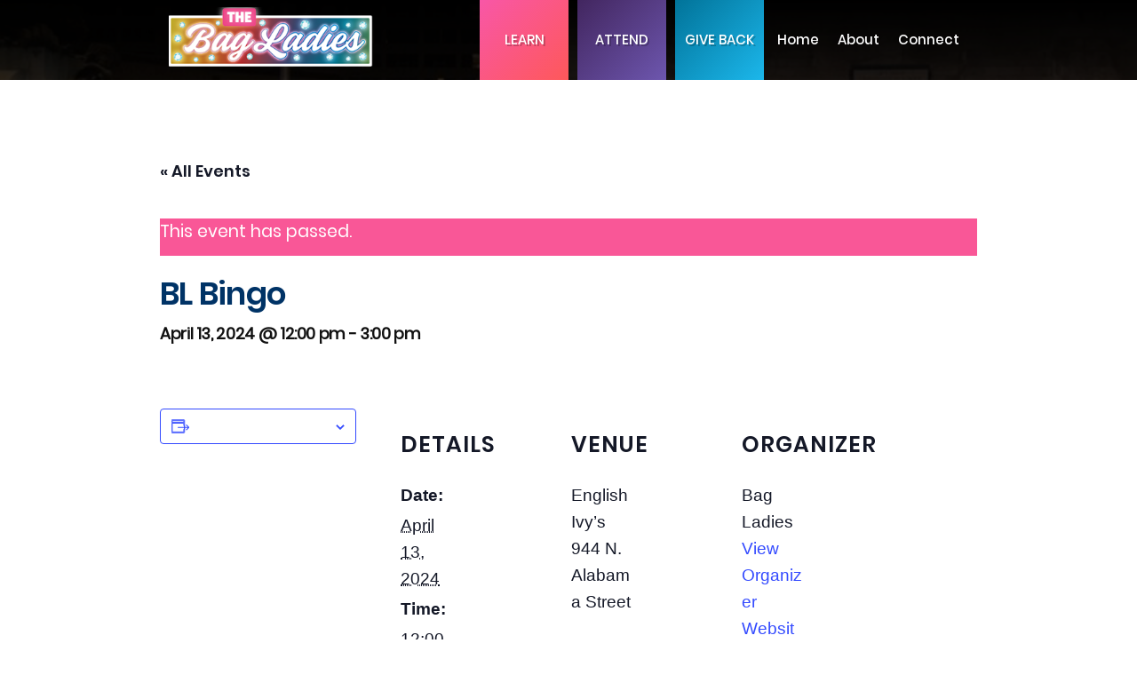

--- FILE ---
content_type: text/html; charset=UTF-8
request_url: https://www.indybagladies.org/events/bl-bingo-2/
body_size: 14733
content:
<!doctype html>
<html dir="ltr" lang="en-US" prefix="og: https://ogp.me/ns#">
<head>
	<meta charset="UTF-8" />
	<meta name="viewport" content="width=device-width, initial-scale=1" />
	<link rel="profile" href="https://gmpg.org/xfn/11" />
	<link rel='stylesheet' id='tribe-events-views-v2-bootstrap-datepicker-styles-css' href='https://www.indybagladies.org/wp-content/plugins/the-events-calendar/vendor/bootstrap-datepicker/css/bootstrap-datepicker.standalone.min.css?ver=6.15.11' media='all' />
<link rel='stylesheet' id='tec-variables-skeleton-css' href='https://www.indybagladies.org/wp-content/plugins/the-events-calendar/common/build/css/variables-skeleton.css?ver=6.9.10' media='all' />
<link rel='stylesheet' id='tribe-common-skeleton-style-css' href='https://www.indybagladies.org/wp-content/plugins/the-events-calendar/common/build/css/common-skeleton.css?ver=6.9.10' media='all' />
<link rel='stylesheet' id='tribe-tooltipster-css-css' href='https://www.indybagladies.org/wp-content/plugins/the-events-calendar/common/vendor/tooltipster/tooltipster.bundle.min.css?ver=6.9.10' media='all' />
<link rel='stylesheet' id='tribe-events-views-v2-skeleton-css' href='https://www.indybagladies.org/wp-content/plugins/the-events-calendar/build/css/views-skeleton.css?ver=6.15.11' media='all' />
<link rel='stylesheet' id='tec-variables-full-css' href='https://www.indybagladies.org/wp-content/plugins/the-events-calendar/common/build/css/variables-full.css?ver=6.9.10' media='all' />
<link rel='stylesheet' id='tribe-common-full-style-css' href='https://www.indybagladies.org/wp-content/plugins/the-events-calendar/common/build/css/common-full.css?ver=6.9.10' media='all' />
<link rel='stylesheet' id='tribe-events-views-v2-full-css' href='https://www.indybagladies.org/wp-content/plugins/the-events-calendar/build/css/views-full.css?ver=6.15.11' media='all' />
<link rel='stylesheet' id='tribe-events-views-v2-print-css' href='https://www.indybagladies.org/wp-content/plugins/the-events-calendar/build/css/views-print.css?ver=6.15.11' media='print' />
	<style>img:is([sizes="auto" i], [sizes^="auto," i]) { contain-intrinsic-size: 3000px 1500px }</style>
	
		<!-- All in One SEO 4.9.0 - aioseo.com -->
	<meta name="robots" content="max-image-preview:large" />
	<meta name="author" content="Bag Ladies"/>
	<link rel="canonical" href="https://www.indybagladies.org/events/bl-bingo-2/" />
	<meta name="generator" content="All in One SEO (AIOSEO) 4.9.0" />
		<meta property="og:locale" content="en_US" />
		<meta property="og:site_name" content="Indy Bag Ladies -" />
		<meta property="og:type" content="article" />
		<meta property="og:title" content="BL Bingo - Indy Bag Ladies" />
		<meta property="og:url" content="https://www.indybagladies.org/events/bl-bingo-2/" />
		<meta property="article:published_time" content="2024-03-08T11:06:45+00:00" />
		<meta property="article:modified_time" content="2024-03-08T11:06:45+00:00" />
		<meta name="twitter:card" content="summary_large_image" />
		<meta name="twitter:title" content="BL Bingo - Indy Bag Ladies" />
		<script type="application/ld+json" class="aioseo-schema">
			{"@context":"https:\/\/schema.org","@graph":[{"@type":"BreadcrumbList","@id":"https:\/\/www.indybagladies.org\/events\/bl-bingo-2\/#breadcrumblist","itemListElement":[{"@type":"ListItem","@id":"https:\/\/www.indybagladies.org#listItem","position":1,"name":"Home","item":"https:\/\/www.indybagladies.org","nextItem":{"@type":"ListItem","@id":"https:\/\/www.indybagladies.org\/events\/#listItem","name":"Events"}},{"@type":"ListItem","@id":"https:\/\/www.indybagladies.org\/events\/#listItem","position":2,"name":"Events","item":"https:\/\/www.indybagladies.org\/events\/","nextItem":{"@type":"ListItem","@id":"https:\/\/www.indybagladies.org\/events\/bl-bingo-2\/#listItem","name":"BL Bingo"},"previousItem":{"@type":"ListItem","@id":"https:\/\/www.indybagladies.org#listItem","name":"Home"}},{"@type":"ListItem","@id":"https:\/\/www.indybagladies.org\/events\/bl-bingo-2\/#listItem","position":3,"name":"BL Bingo","previousItem":{"@type":"ListItem","@id":"https:\/\/www.indybagladies.org\/events\/#listItem","name":"Events"}}]},{"@type":"Organization","@id":"https:\/\/www.indybagladies.org\/#organization","name":"Indy Bag Ladies","url":"https:\/\/www.indybagladies.org\/"},{"@type":"Person","@id":"https:\/\/www.indybagladies.org\/author\/ayokay\/#author","url":"https:\/\/www.indybagladies.org\/author\/ayokay\/","name":"Bag Ladies","image":{"@type":"ImageObject","@id":"https:\/\/www.indybagladies.org\/events\/bl-bingo-2\/#authorImage","url":"https:\/\/secure.gravatar.com\/avatar\/6d52eb44e3778195b950e84ee252a63415e91b28f8d253617686b012b660eac3?s=96&d=mm&r=g","width":96,"height":96,"caption":"Bag Ladies"}},{"@type":"WebPage","@id":"https:\/\/www.indybagladies.org\/events\/bl-bingo-2\/#webpage","url":"https:\/\/www.indybagladies.org\/events\/bl-bingo-2\/","name":"BL Bingo - Indy Bag Ladies","inLanguage":"en-US","isPartOf":{"@id":"https:\/\/www.indybagladies.org\/#website"},"breadcrumb":{"@id":"https:\/\/www.indybagladies.org\/events\/bl-bingo-2\/#breadcrumblist"},"author":{"@id":"https:\/\/www.indybagladies.org\/author\/ayokay\/#author"},"creator":{"@id":"https:\/\/www.indybagladies.org\/author\/ayokay\/#author"},"datePublished":"2024-03-08T11:06:45+00:00","dateModified":"2024-03-08T11:06:45+00:00"},{"@type":"WebSite","@id":"https:\/\/www.indybagladies.org\/#website","url":"https:\/\/www.indybagladies.org\/","name":"Indy Bag Ladies","inLanguage":"en-US","publisher":{"@id":"https:\/\/www.indybagladies.org\/#organization"}}]}
		</script>
		<!-- All in One SEO -->


            <script data-no-defer="1" data-ezscrex="false" data-cfasync="false" data-pagespeed-no-defer data-cookieconsent="ignore">
                var ctPublicFunctions = {"_ajax_nonce":"fcfe585d34","_rest_nonce":"e5406e320e","_ajax_url":"\/wp-admin\/admin-ajax.php","_rest_url":"https:\/\/www.indybagladies.org\/wp-json\/","data__cookies_type":"native","data__ajax_type":"admin_ajax","data__bot_detector_enabled":0,"data__frontend_data_log_enabled":1,"cookiePrefix":"","wprocket_detected":false,"host_url":"www.indybagladies.org","text__ee_click_to_select":"Click to select the whole data","text__ee_original_email":"The complete one is","text__ee_got_it":"Got it","text__ee_blocked":"Blocked","text__ee_cannot_connect":"Cannot connect","text__ee_cannot_decode":"Can not decode email. Unknown reason","text__ee_email_decoder":"CleanTalk email decoder","text__ee_wait_for_decoding":"The magic is on the way!","text__ee_decoding_process":"Please wait a few seconds while we decode the contact data."}
            </script>
        
            <script data-no-defer="1" data-ezscrex="false" data-cfasync="false" data-pagespeed-no-defer data-cookieconsent="ignore">
                var ctPublic = {"_ajax_nonce":"fcfe585d34","settings__forms__check_internal":"0","settings__forms__check_external":"0","settings__forms__force_protection":0,"settings__forms__search_test":"1","settings__data__bot_detector_enabled":0,"settings__sfw__anti_crawler":"0","blog_home":"https:\/\/www.indybagladies.org\/","pixel__setting":"0","pixel__enabled":false,"pixel__url":null,"data__email_check_before_post":1,"data__email_check_exist_post":1,"data__cookies_type":"native","data__key_is_ok":true,"data__visible_fields_required":true,"wl_brandname":"Anti-Spam by CleanTalk","wl_brandname_short":"CleanTalk","ct_checkjs_key":1470133654,"emailEncoderPassKey":"d025f6a8d4861762fec433f130f8cca4","bot_detector_forms_excluded":"W10=","advancedCacheExists":false,"varnishCacheExists":false,"wc_ajax_add_to_cart":false,"theRealPerson":{"phrases":{"trpHeading":"The Real Person Badge!","trpContent1":"The commenter acts as a real person and verified as not a bot.","trpContent2":" Anti-Spam by CleanTalk","trpContentLearnMore":"Learn more"},"trpContentLink":"https:\/\/cleantalk.org\/help\/the-real-person?utm_id=&amp;utm_term=&amp;utm_source=admin_side&amp;utm_medium=trp_badge&amp;utm_content=trp_badge_link_click&amp;utm_campaign=apbct_links","imgPersonUrl":"https:\/\/www.indybagladies.org\/wp-content\/plugins\/cleantalk-spam-protect\/css\/images\/real_user.svg","imgShieldUrl":"https:\/\/www.indybagladies.org\/wp-content\/plugins\/cleantalk-spam-protect\/css\/images\/shield.svg"}}
            </script>
        
	<!-- This site is optimized with the Yoast SEO plugin v26.3 - https://yoast.com/wordpress/plugins/seo/ -->
	<title>BL Bingo - Indy Bag Ladies</title>
	<link rel="canonical" href="http://www.indybagladies.org/events/bl-bingo-2/" />
	<meta property="og:locale" content="en_US" />
	<meta property="og:type" content="article" />
	<meta property="og:title" content="BL Bingo - Indy Bag Ladies" />
	<meta property="og:url" content="http://www.indybagladies.org/events/bl-bingo-2/" />
	<meta property="og:site_name" content="Indy Bag Ladies" />
	<meta property="article:publisher" content="https://www.facebook.com/indybagladies/" />
	<meta property="og:image" content="https://www.indybagladies.org/wp-content/uploads/2019/08/bag-ladies-fb-image.jpg" />
	<meta property="og:image:width" content="1200" />
	<meta property="og:image:height" content="630" />
	<meta property="og:image:type" content="image/jpeg" />
	<meta name="twitter:card" content="summary_large_image" />
	<meta name="twitter:site" content="@indybagladies" />
	<script type="application/ld+json" class="yoast-schema-graph">{"@context":"https://schema.org","@graph":[{"@type":"WebPage","@id":"http://www.indybagladies.org/events/bl-bingo-2/","url":"http://www.indybagladies.org/events/bl-bingo-2/","name":"BL Bingo - Indy Bag Ladies","isPartOf":{"@id":"http://www.indybagladies.org/#website"},"datePublished":"2024-03-08T11:06:45+00:00","breadcrumb":{"@id":"http://www.indybagladies.org/events/bl-bingo-2/#breadcrumb"},"inLanguage":"en-US","potentialAction":[{"@type":"ReadAction","target":["http://www.indybagladies.org/events/bl-bingo-2/"]}]},{"@type":"BreadcrumbList","@id":"http://www.indybagladies.org/events/bl-bingo-2/#breadcrumb","itemListElement":[{"@type":"ListItem","position":1,"name":"Home","item":"http://www.indybagladies.org/"},{"@type":"ListItem","position":2,"name":"Events","item":"http://www.indybagladies.org/events/"},{"@type":"ListItem","position":3,"name":"BL Bingo"}]},{"@type":"WebSite","@id":"http://www.indybagladies.org/#website","url":"http://www.indybagladies.org/","name":"Indy Bag Ladies","description":"","potentialAction":[{"@type":"SearchAction","target":{"@type":"EntryPoint","urlTemplate":"http://www.indybagladies.org/?s={search_term_string}"},"query-input":{"@type":"PropertyValueSpecification","valueRequired":true,"valueName":"search_term_string"}}],"inLanguage":"en-US"},{"@type":"Event","name":"BL Bingo","description":"","url":"https://www.indybagladies.org/events/bl-bingo-2/","eventAttendanceMode":"https://schema.org/OfflineEventAttendanceMode","eventStatus":"https://schema.org/EventScheduled","startDate":"2024-04-13T12:00:00+00:00","endDate":"2024-04-13T15:00:00+00:00","location":{"@type":"Place","name":"English Ivy&#8217;s 944 N. Alabama Street","description":"","url":"","address":{"@type":"PostalAddress"},"telephone":"","sameAs":""},"organizer":{"@type":"Person","name":"Bag Ladies","description":"","url":"https://www.indybagladies.org/","telephone":"","email":""},"@id":"https://www.indybagladies.org/events/bl-bingo-2/#event","mainEntityOfPage":{"@id":"http://www.indybagladies.org/events/bl-bingo-2/"}}]}</script>
	<!-- / Yoast SEO plugin. -->


<link rel='dns-prefetch' href='//maxcdn.bootstrapcdn.com' />
<link rel="alternate" type="application/rss+xml" title="Indy Bag Ladies &raquo; Feed" href="https://www.indybagladies.org/feed/" />
<link rel="alternate" type="application/rss+xml" title="Indy Bag Ladies &raquo; Comments Feed" href="https://www.indybagladies.org/comments/feed/" />
<link rel="alternate" type="text/calendar" title="Indy Bag Ladies &raquo; iCal Feed" href="https://www.indybagladies.org/events/?ical=1" />
<link rel="alternate" type="application/rss+xml" title="Indy Bag Ladies &raquo; BL Bingo Comments Feed" href="https://www.indybagladies.org/events/bl-bingo-2/feed/" />
		<!-- This site uses the Google Analytics by MonsterInsights plugin v9.11.1 - Using Analytics tracking - https://www.monsterinsights.com/ -->
		<!-- Note: MonsterInsights is not currently configured on this site. The site owner needs to authenticate with Google Analytics in the MonsterInsights settings panel. -->
					<!-- No tracking code set -->
				<!-- / Google Analytics by MonsterInsights -->
		<script>
window._wpemojiSettings = {"baseUrl":"https:\/\/s.w.org\/images\/core\/emoji\/16.0.1\/72x72\/","ext":".png","svgUrl":"https:\/\/s.w.org\/images\/core\/emoji\/16.0.1\/svg\/","svgExt":".svg","source":{"concatemoji":"https:\/\/www.indybagladies.org\/wp-includes\/js\/wp-emoji-release.min.js?ver=6.8.3"}};
/*! This file is auto-generated */
!function(s,n){var o,i,e;function c(e){try{var t={supportTests:e,timestamp:(new Date).valueOf()};sessionStorage.setItem(o,JSON.stringify(t))}catch(e){}}function p(e,t,n){e.clearRect(0,0,e.canvas.width,e.canvas.height),e.fillText(t,0,0);var t=new Uint32Array(e.getImageData(0,0,e.canvas.width,e.canvas.height).data),a=(e.clearRect(0,0,e.canvas.width,e.canvas.height),e.fillText(n,0,0),new Uint32Array(e.getImageData(0,0,e.canvas.width,e.canvas.height).data));return t.every(function(e,t){return e===a[t]})}function u(e,t){e.clearRect(0,0,e.canvas.width,e.canvas.height),e.fillText(t,0,0);for(var n=e.getImageData(16,16,1,1),a=0;a<n.data.length;a++)if(0!==n.data[a])return!1;return!0}function f(e,t,n,a){switch(t){case"flag":return n(e,"\ud83c\udff3\ufe0f\u200d\u26a7\ufe0f","\ud83c\udff3\ufe0f\u200b\u26a7\ufe0f")?!1:!n(e,"\ud83c\udde8\ud83c\uddf6","\ud83c\udde8\u200b\ud83c\uddf6")&&!n(e,"\ud83c\udff4\udb40\udc67\udb40\udc62\udb40\udc65\udb40\udc6e\udb40\udc67\udb40\udc7f","\ud83c\udff4\u200b\udb40\udc67\u200b\udb40\udc62\u200b\udb40\udc65\u200b\udb40\udc6e\u200b\udb40\udc67\u200b\udb40\udc7f");case"emoji":return!a(e,"\ud83e\udedf")}return!1}function g(e,t,n,a){var r="undefined"!=typeof WorkerGlobalScope&&self instanceof WorkerGlobalScope?new OffscreenCanvas(300,150):s.createElement("canvas"),o=r.getContext("2d",{willReadFrequently:!0}),i=(o.textBaseline="top",o.font="600 32px Arial",{});return e.forEach(function(e){i[e]=t(o,e,n,a)}),i}function t(e){var t=s.createElement("script");t.src=e,t.defer=!0,s.head.appendChild(t)}"undefined"!=typeof Promise&&(o="wpEmojiSettingsSupports",i=["flag","emoji"],n.supports={everything:!0,everythingExceptFlag:!0},e=new Promise(function(e){s.addEventListener("DOMContentLoaded",e,{once:!0})}),new Promise(function(t){var n=function(){try{var e=JSON.parse(sessionStorage.getItem(o));if("object"==typeof e&&"number"==typeof e.timestamp&&(new Date).valueOf()<e.timestamp+604800&&"object"==typeof e.supportTests)return e.supportTests}catch(e){}return null}();if(!n){if("undefined"!=typeof Worker&&"undefined"!=typeof OffscreenCanvas&&"undefined"!=typeof URL&&URL.createObjectURL&&"undefined"!=typeof Blob)try{var e="postMessage("+g.toString()+"("+[JSON.stringify(i),f.toString(),p.toString(),u.toString()].join(",")+"));",a=new Blob([e],{type:"text/javascript"}),r=new Worker(URL.createObjectURL(a),{name:"wpTestEmojiSupports"});return void(r.onmessage=function(e){c(n=e.data),r.terminate(),t(n)})}catch(e){}c(n=g(i,f,p,u))}t(n)}).then(function(e){for(var t in e)n.supports[t]=e[t],n.supports.everything=n.supports.everything&&n.supports[t],"flag"!==t&&(n.supports.everythingExceptFlag=n.supports.everythingExceptFlag&&n.supports[t]);n.supports.everythingExceptFlag=n.supports.everythingExceptFlag&&!n.supports.flag,n.DOMReady=!1,n.readyCallback=function(){n.DOMReady=!0}}).then(function(){return e}).then(function(){var e;n.supports.everything||(n.readyCallback(),(e=n.source||{}).concatemoji?t(e.concatemoji):e.wpemoji&&e.twemoji&&(t(e.twemoji),t(e.wpemoji)))}))}((window,document),window._wpemojiSettings);
</script>
<link rel='stylesheet' id='sbr_styles-css' href='https://www.indybagladies.org/wp-content/plugins/reviews-feed/assets/css/sbr-styles.min.css?ver=2.1.1' media='all' />
<link rel='stylesheet' id='sbi_styles-css' href='https://www.indybagladies.org/wp-content/plugins/instagram-feed/css/sbi-styles.min.css?ver=6.10.0' media='all' />
<link rel='stylesheet' id='tribe-events-v2-single-skeleton-css' href='https://www.indybagladies.org/wp-content/plugins/the-events-calendar/build/css/tribe-events-single-skeleton.css?ver=6.15.11' media='all' />
<link rel='stylesheet' id='tribe-events-v2-single-skeleton-full-css' href='https://www.indybagladies.org/wp-content/plugins/the-events-calendar/build/css/tribe-events-single-full.css?ver=6.15.11' media='all' />
<style id='wp-emoji-styles-inline-css'>

	img.wp-smiley, img.emoji {
		display: inline !important;
		border: none !important;
		box-shadow: none !important;
		height: 1em !important;
		width: 1em !important;
		margin: 0 0.07em !important;
		vertical-align: -0.1em !important;
		background: none !important;
		padding: 0 !important;
	}
</style>
<link rel='stylesheet' id='wp-block-library-css' href='https://www.indybagladies.org/wp-includes/css/dist/block-library/style.min.css?ver=6.8.3' media='all' />
<style id='wp-block-library-theme-inline-css'>
.wp-block-audio :where(figcaption){color:#555;font-size:13px;text-align:center}.is-dark-theme .wp-block-audio :where(figcaption){color:#ffffffa6}.wp-block-audio{margin:0 0 1em}.wp-block-code{border:1px solid #ccc;border-radius:4px;font-family:Menlo,Consolas,monaco,monospace;padding:.8em 1em}.wp-block-embed :where(figcaption){color:#555;font-size:13px;text-align:center}.is-dark-theme .wp-block-embed :where(figcaption){color:#ffffffa6}.wp-block-embed{margin:0 0 1em}.blocks-gallery-caption{color:#555;font-size:13px;text-align:center}.is-dark-theme .blocks-gallery-caption{color:#ffffffa6}:root :where(.wp-block-image figcaption){color:#555;font-size:13px;text-align:center}.is-dark-theme :root :where(.wp-block-image figcaption){color:#ffffffa6}.wp-block-image{margin:0 0 1em}.wp-block-pullquote{border-bottom:4px solid;border-top:4px solid;color:currentColor;margin-bottom:1.75em}.wp-block-pullquote cite,.wp-block-pullquote footer,.wp-block-pullquote__citation{color:currentColor;font-size:.8125em;font-style:normal;text-transform:uppercase}.wp-block-quote{border-left:.25em solid;margin:0 0 1.75em;padding-left:1em}.wp-block-quote cite,.wp-block-quote footer{color:currentColor;font-size:.8125em;font-style:normal;position:relative}.wp-block-quote:where(.has-text-align-right){border-left:none;border-right:.25em solid;padding-left:0;padding-right:1em}.wp-block-quote:where(.has-text-align-center){border:none;padding-left:0}.wp-block-quote.is-large,.wp-block-quote.is-style-large,.wp-block-quote:where(.is-style-plain){border:none}.wp-block-search .wp-block-search__label{font-weight:700}.wp-block-search__button{border:1px solid #ccc;padding:.375em .625em}:where(.wp-block-group.has-background){padding:1.25em 2.375em}.wp-block-separator.has-css-opacity{opacity:.4}.wp-block-separator{border:none;border-bottom:2px solid;margin-left:auto;margin-right:auto}.wp-block-separator.has-alpha-channel-opacity{opacity:1}.wp-block-separator:not(.is-style-wide):not(.is-style-dots){width:100px}.wp-block-separator.has-background:not(.is-style-dots){border-bottom:none;height:1px}.wp-block-separator.has-background:not(.is-style-wide):not(.is-style-dots){height:2px}.wp-block-table{margin:0 0 1em}.wp-block-table td,.wp-block-table th{word-break:normal}.wp-block-table :where(figcaption){color:#555;font-size:13px;text-align:center}.is-dark-theme .wp-block-table :where(figcaption){color:#ffffffa6}.wp-block-video :where(figcaption){color:#555;font-size:13px;text-align:center}.is-dark-theme .wp-block-video :where(figcaption){color:#ffffffa6}.wp-block-video{margin:0 0 1em}:root :where(.wp-block-template-part.has-background){margin-bottom:0;margin-top:0;padding:1.25em 2.375em}
</style>
<style id='classic-theme-styles-inline-css'>
/*! This file is auto-generated */
.wp-block-button__link{color:#fff;background-color:#32373c;border-radius:9999px;box-shadow:none;text-decoration:none;padding:calc(.667em + 2px) calc(1.333em + 2px);font-size:1.125em}.wp-block-file__button{background:#32373c;color:#fff;text-decoration:none}
</style>
<link rel='stylesheet' id='aioseo/css/src/vue/standalone/blocks/table-of-contents/global.scss-css' href='https://www.indybagladies.org/wp-content/plugins/all-in-one-seo-pack/dist/Lite/assets/css/table-of-contents/global.e90f6d47.css?ver=4.9.0' media='all' />
<style id='global-styles-inline-css'>
:root{--wp--preset--aspect-ratio--square: 1;--wp--preset--aspect-ratio--4-3: 4/3;--wp--preset--aspect-ratio--3-4: 3/4;--wp--preset--aspect-ratio--3-2: 3/2;--wp--preset--aspect-ratio--2-3: 2/3;--wp--preset--aspect-ratio--16-9: 16/9;--wp--preset--aspect-ratio--9-16: 9/16;--wp--preset--color--black: #000000;--wp--preset--color--cyan-bluish-gray: #abb8c3;--wp--preset--color--white: #FFF;--wp--preset--color--pale-pink: #f78da7;--wp--preset--color--vivid-red: #cf2e2e;--wp--preset--color--luminous-vivid-orange: #ff6900;--wp--preset--color--luminous-vivid-amber: #fcb900;--wp--preset--color--light-green-cyan: #7bdcb5;--wp--preset--color--vivid-green-cyan: #00d084;--wp--preset--color--pale-cyan-blue: #8ed1fc;--wp--preset--color--vivid-cyan-blue: #0693e3;--wp--preset--color--vivid-purple: #9b51e0;--wp--preset--color--primary: #0073a8;--wp--preset--color--secondary: #005075;--wp--preset--color--dark-gray: #111;--wp--preset--color--light-gray: #767676;--wp--preset--gradient--vivid-cyan-blue-to-vivid-purple: linear-gradient(135deg,rgba(6,147,227,1) 0%,rgb(155,81,224) 100%);--wp--preset--gradient--light-green-cyan-to-vivid-green-cyan: linear-gradient(135deg,rgb(122,220,180) 0%,rgb(0,208,130) 100%);--wp--preset--gradient--luminous-vivid-amber-to-luminous-vivid-orange: linear-gradient(135deg,rgba(252,185,0,1) 0%,rgba(255,105,0,1) 100%);--wp--preset--gradient--luminous-vivid-orange-to-vivid-red: linear-gradient(135deg,rgba(255,105,0,1) 0%,rgb(207,46,46) 100%);--wp--preset--gradient--very-light-gray-to-cyan-bluish-gray: linear-gradient(135deg,rgb(238,238,238) 0%,rgb(169,184,195) 100%);--wp--preset--gradient--cool-to-warm-spectrum: linear-gradient(135deg,rgb(74,234,220) 0%,rgb(151,120,209) 20%,rgb(207,42,186) 40%,rgb(238,44,130) 60%,rgb(251,105,98) 80%,rgb(254,248,76) 100%);--wp--preset--gradient--blush-light-purple: linear-gradient(135deg,rgb(255,206,236) 0%,rgb(152,150,240) 100%);--wp--preset--gradient--blush-bordeaux: linear-gradient(135deg,rgb(254,205,165) 0%,rgb(254,45,45) 50%,rgb(107,0,62) 100%);--wp--preset--gradient--luminous-dusk: linear-gradient(135deg,rgb(255,203,112) 0%,rgb(199,81,192) 50%,rgb(65,88,208) 100%);--wp--preset--gradient--pale-ocean: linear-gradient(135deg,rgb(255,245,203) 0%,rgb(182,227,212) 50%,rgb(51,167,181) 100%);--wp--preset--gradient--electric-grass: linear-gradient(135deg,rgb(202,248,128) 0%,rgb(113,206,126) 100%);--wp--preset--gradient--midnight: linear-gradient(135deg,rgb(2,3,129) 0%,rgb(40,116,252) 100%);--wp--preset--font-size--small: 19.5px;--wp--preset--font-size--medium: 20px;--wp--preset--font-size--large: 36.5px;--wp--preset--font-size--x-large: 42px;--wp--preset--font-size--normal: 22px;--wp--preset--font-size--huge: 49.5px;--wp--preset--spacing--20: 0.44rem;--wp--preset--spacing--30: 0.67rem;--wp--preset--spacing--40: 1rem;--wp--preset--spacing--50: 1.5rem;--wp--preset--spacing--60: 2.25rem;--wp--preset--spacing--70: 3.38rem;--wp--preset--spacing--80: 5.06rem;--wp--preset--shadow--natural: 6px 6px 9px rgba(0, 0, 0, 0.2);--wp--preset--shadow--deep: 12px 12px 50px rgba(0, 0, 0, 0.4);--wp--preset--shadow--sharp: 6px 6px 0px rgba(0, 0, 0, 0.2);--wp--preset--shadow--outlined: 6px 6px 0px -3px rgba(255, 255, 255, 1), 6px 6px rgba(0, 0, 0, 1);--wp--preset--shadow--crisp: 6px 6px 0px rgba(0, 0, 0, 1);}:where(.is-layout-flex){gap: 0.5em;}:where(.is-layout-grid){gap: 0.5em;}body .is-layout-flex{display: flex;}.is-layout-flex{flex-wrap: wrap;align-items: center;}.is-layout-flex > :is(*, div){margin: 0;}body .is-layout-grid{display: grid;}.is-layout-grid > :is(*, div){margin: 0;}:where(.wp-block-columns.is-layout-flex){gap: 2em;}:where(.wp-block-columns.is-layout-grid){gap: 2em;}:where(.wp-block-post-template.is-layout-flex){gap: 1.25em;}:where(.wp-block-post-template.is-layout-grid){gap: 1.25em;}.has-black-color{color: var(--wp--preset--color--black) !important;}.has-cyan-bluish-gray-color{color: var(--wp--preset--color--cyan-bluish-gray) !important;}.has-white-color{color: var(--wp--preset--color--white) !important;}.has-pale-pink-color{color: var(--wp--preset--color--pale-pink) !important;}.has-vivid-red-color{color: var(--wp--preset--color--vivid-red) !important;}.has-luminous-vivid-orange-color{color: var(--wp--preset--color--luminous-vivid-orange) !important;}.has-luminous-vivid-amber-color{color: var(--wp--preset--color--luminous-vivid-amber) !important;}.has-light-green-cyan-color{color: var(--wp--preset--color--light-green-cyan) !important;}.has-vivid-green-cyan-color{color: var(--wp--preset--color--vivid-green-cyan) !important;}.has-pale-cyan-blue-color{color: var(--wp--preset--color--pale-cyan-blue) !important;}.has-vivid-cyan-blue-color{color: var(--wp--preset--color--vivid-cyan-blue) !important;}.has-vivid-purple-color{color: var(--wp--preset--color--vivid-purple) !important;}.has-black-background-color{background-color: var(--wp--preset--color--black) !important;}.has-cyan-bluish-gray-background-color{background-color: var(--wp--preset--color--cyan-bluish-gray) !important;}.has-white-background-color{background-color: var(--wp--preset--color--white) !important;}.has-pale-pink-background-color{background-color: var(--wp--preset--color--pale-pink) !important;}.has-vivid-red-background-color{background-color: var(--wp--preset--color--vivid-red) !important;}.has-luminous-vivid-orange-background-color{background-color: var(--wp--preset--color--luminous-vivid-orange) !important;}.has-luminous-vivid-amber-background-color{background-color: var(--wp--preset--color--luminous-vivid-amber) !important;}.has-light-green-cyan-background-color{background-color: var(--wp--preset--color--light-green-cyan) !important;}.has-vivid-green-cyan-background-color{background-color: var(--wp--preset--color--vivid-green-cyan) !important;}.has-pale-cyan-blue-background-color{background-color: var(--wp--preset--color--pale-cyan-blue) !important;}.has-vivid-cyan-blue-background-color{background-color: var(--wp--preset--color--vivid-cyan-blue) !important;}.has-vivid-purple-background-color{background-color: var(--wp--preset--color--vivid-purple) !important;}.has-black-border-color{border-color: var(--wp--preset--color--black) !important;}.has-cyan-bluish-gray-border-color{border-color: var(--wp--preset--color--cyan-bluish-gray) !important;}.has-white-border-color{border-color: var(--wp--preset--color--white) !important;}.has-pale-pink-border-color{border-color: var(--wp--preset--color--pale-pink) !important;}.has-vivid-red-border-color{border-color: var(--wp--preset--color--vivid-red) !important;}.has-luminous-vivid-orange-border-color{border-color: var(--wp--preset--color--luminous-vivid-orange) !important;}.has-luminous-vivid-amber-border-color{border-color: var(--wp--preset--color--luminous-vivid-amber) !important;}.has-light-green-cyan-border-color{border-color: var(--wp--preset--color--light-green-cyan) !important;}.has-vivid-green-cyan-border-color{border-color: var(--wp--preset--color--vivid-green-cyan) !important;}.has-pale-cyan-blue-border-color{border-color: var(--wp--preset--color--pale-cyan-blue) !important;}.has-vivid-cyan-blue-border-color{border-color: var(--wp--preset--color--vivid-cyan-blue) !important;}.has-vivid-purple-border-color{border-color: var(--wp--preset--color--vivid-purple) !important;}.has-vivid-cyan-blue-to-vivid-purple-gradient-background{background: var(--wp--preset--gradient--vivid-cyan-blue-to-vivid-purple) !important;}.has-light-green-cyan-to-vivid-green-cyan-gradient-background{background: var(--wp--preset--gradient--light-green-cyan-to-vivid-green-cyan) !important;}.has-luminous-vivid-amber-to-luminous-vivid-orange-gradient-background{background: var(--wp--preset--gradient--luminous-vivid-amber-to-luminous-vivid-orange) !important;}.has-luminous-vivid-orange-to-vivid-red-gradient-background{background: var(--wp--preset--gradient--luminous-vivid-orange-to-vivid-red) !important;}.has-very-light-gray-to-cyan-bluish-gray-gradient-background{background: var(--wp--preset--gradient--very-light-gray-to-cyan-bluish-gray) !important;}.has-cool-to-warm-spectrum-gradient-background{background: var(--wp--preset--gradient--cool-to-warm-spectrum) !important;}.has-blush-light-purple-gradient-background{background: var(--wp--preset--gradient--blush-light-purple) !important;}.has-blush-bordeaux-gradient-background{background: var(--wp--preset--gradient--blush-bordeaux) !important;}.has-luminous-dusk-gradient-background{background: var(--wp--preset--gradient--luminous-dusk) !important;}.has-pale-ocean-gradient-background{background: var(--wp--preset--gradient--pale-ocean) !important;}.has-electric-grass-gradient-background{background: var(--wp--preset--gradient--electric-grass) !important;}.has-midnight-gradient-background{background: var(--wp--preset--gradient--midnight) !important;}.has-small-font-size{font-size: var(--wp--preset--font-size--small) !important;}.has-medium-font-size{font-size: var(--wp--preset--font-size--medium) !important;}.has-large-font-size{font-size: var(--wp--preset--font-size--large) !important;}.has-x-large-font-size{font-size: var(--wp--preset--font-size--x-large) !important;}
:where(.wp-block-post-template.is-layout-flex){gap: 1.25em;}:where(.wp-block-post-template.is-layout-grid){gap: 1.25em;}
:where(.wp-block-columns.is-layout-flex){gap: 2em;}:where(.wp-block-columns.is-layout-grid){gap: 2em;}
:root :where(.wp-block-pullquote){font-size: 1.5em;line-height: 1.6;}
</style>
<link rel='stylesheet' id='cleantalk-public-css-css' href='https://www.indybagladies.org/wp-content/plugins/cleantalk-spam-protect/css/cleantalk-public.min.css?ver=6.68_1763155043' media='all' />
<link rel='stylesheet' id='cleantalk-email-decoder-css-css' href='https://www.indybagladies.org/wp-content/plugins/cleantalk-spam-protect/css/cleantalk-email-decoder.min.css?ver=6.68_1763155043' media='all' />
<link rel='stylesheet' id='cleantalk-trp-css-css' href='https://www.indybagladies.org/wp-content/plugins/cleantalk-spam-protect/css/cleantalk-trp.min.css?ver=6.68_1763155043' media='all' />
<link rel='stylesheet' id='ctf_styles-css' href='https://www.indybagladies.org/wp-content/plugins/custom-twitter-feeds/css/ctf-styles.min.css?ver=2.3.1' media='all' />
<link rel='stylesheet' id='responsive-lightbox-nivo-css' href='https://www.indybagladies.org/wp-content/plugins/responsive-lightbox/assets/nivo/nivo-lightbox.min.css?ver=1.3.1' media='all' />
<link rel='stylesheet' id='responsive-lightbox-nivo-default-css' href='https://www.indybagladies.org/wp-content/plugins/responsive-lightbox/assets/nivo/themes/default/default.css?ver=1.3.1' media='all' />
<link rel='stylesheet' id='cff-css' href='https://www.indybagladies.org/wp-content/plugins/custom-facebook-feed/assets/css/cff-style.min.css?ver=4.3.4' media='all' />
<link rel='stylesheet' id='sb-font-awesome-css' href='https://maxcdn.bootstrapcdn.com/font-awesome/4.7.0/css/font-awesome.min.css?ver=6.8.3' media='all' />
<link rel='stylesheet' id='twentynineteen-style-css' href='https://www.indybagladies.org/wp-content/themes/bagladies-child/style.css?ver=1.2.1547640806' media='all' />
<link rel='stylesheet' id='twentynineteen-print-style-css' href='https://www.indybagladies.org/wp-content/themes/twentynineteen/print.css?ver=1.2.1547640806' media='print' />
<script src="https://www.indybagladies.org/wp-includes/js/jquery/jquery.min.js?ver=3.7.1" id="jquery-core-js"></script>
<script src="https://www.indybagladies.org/wp-includes/js/jquery/jquery-migrate.min.js?ver=3.4.1" id="jquery-migrate-js"></script>
<script src="https://www.indybagladies.org/wp-content/plugins/the-events-calendar/common/build/js/tribe-common.js?ver=9c44e11f3503a33e9540" id="tribe-common-js"></script>
<script src="https://www.indybagladies.org/wp-content/plugins/the-events-calendar/build/js/views/breakpoints.js?ver=4208de2df2852e0b91ec" id="tribe-events-views-v2-breakpoints-js"></script>
<script src="https://www.indybagladies.org/wp-content/plugins/cleantalk-spam-protect/js/apbct-public-bundle_gathering.min.js?ver=6.68_1763155044" id="apbct-public-bundle_gathering.min-js-js"></script>
<script src="https://www.indybagladies.org/wp-content/plugins/responsive-lightbox/assets/infinitescroll/infinite-scroll.pkgd.min.js?ver=4.0.1" id="responsive-lightbox-infinite-scroll-js"></script>
<script id="sfpp-fb-root-js-extra">
var sfpp_script_vars = {"language":"en_US","appId":"503595753002055"};
</script>
<script async="async" src="https://www.indybagladies.org/wp-content/plugins/simple-facebook-twitter-widget/js/simple-facebook-page-root.js?ver=1.7.0" id="sfpp-fb-root-js"></script>
<script src="https://www.indybagladies.org/wp-content/themes/twentynineteen/js/priority-menu.js?ver=20200129" id="twentynineteen-priority-menu-js" defer data-wp-strategy="defer"></script>
<link rel="https://api.w.org/" href="https://www.indybagladies.org/wp-json/" /><link rel="alternate" title="JSON" type="application/json" href="https://www.indybagladies.org/wp-json/wp/v2/tribe_events/2228" /><link rel="EditURI" type="application/rsd+xml" title="RSD" href="https://www.indybagladies.org/xmlrpc.php?rsd" />
<meta name="generator" content="WordPress 6.8.3" />
<link rel='shortlink' href='https://www.indybagladies.org/?p=2228' />
<link rel="alternate" title="oEmbed (JSON)" type="application/json+oembed" href="https://www.indybagladies.org/wp-json/oembed/1.0/embed?url=https%3A%2F%2Fwww.indybagladies.org%2Fevents%2Fbl-bingo-2%2F" />
<link rel="alternate" title="oEmbed (XML)" type="text/xml+oembed" href="https://www.indybagladies.org/wp-json/oembed/1.0/embed?url=https%3A%2F%2Fwww.indybagladies.org%2Fevents%2Fbl-bingo-2%2F&#038;format=xml" />
<meta name="tec-api-version" content="v1"><meta name="tec-api-origin" content="https://www.indybagladies.org"><link rel="alternate" href="https://www.indybagladies.org/wp-json/tribe/events/v1/events/2228" /><link rel="icon" href="https://www.indybagladies.org/wp-content/uploads/2019/02/bagladies-new-1-150x90.png" sizes="32x32" />
<link rel="icon" href="https://www.indybagladies.org/wp-content/uploads/2019/02/bagladies-new-1.png" sizes="192x192" />
<link rel="apple-touch-icon" href="https://www.indybagladies.org/wp-content/uploads/2019/02/bagladies-new-1.png" />
<meta name="msapplication-TileImage" content="https://www.indybagladies.org/wp-content/uploads/2019/02/bagladies-new-1.png" />
		<style id="wp-custom-css">
			.postid-660  .single-bag-lady-image img {
    min-height: 682px;
    object-fit: contain;
    object-position: top;
}

@media (max-width:1600px){
	.postid-660  .single-bag-lady-image img {
    min-height: 380px;
}
}


@media (max-width:1200px){
	.postid-660  .single-bag-lady-image img {
    min-height: 300px;
		  object-fit: contain;
    object-position: top;
}
}

@media (max-width:767px){
	.postid-660  .single-bag-lady-image img {
    min-height: unset;
		  object-fit: unset;
    object-position: unset;
}
}		</style>
			<link rel="stylesheet" href="https://www.indybagladies.org/wp-content/themes/bagladies-child/css/font-awesome.css">
	<link rel="stylesheet" href="https://www.indybagladies.org/wp-content/themes/bagladies-child/css/magnific-popup.css">
	<link rel="stylesheet" href="https://www.indybagladies.org/wp-content/themes/bagladies-child/css/media.css">
	<link rel="stylesheet" href="https://www.indybagladies.org/wp-content/themes/bagladies-child/css/slick.css">
	<script src="https://www.indybagladies.org/wp-content/themes/bagladies-child/js/jquery-3.3.1.min.js" type="text/javascript"></script>
	<!-- Global site tag (gtag.js) - Google Analytics -->
	<script async src="https://www.googletagmanager.com/gtag/js?id=UA-147035041-1"></script>
	<script>
	  window.dataLayer = window.dataLayer || [];
	  function gtag(){dataLayer.push(arguments);}
	  gtag('js', new Date());
	  gtag('config', 'UA-147035041-1');
	</script>
</head>

<body class="wp-singular tribe_events-template-default single single-tribe_events postid-2228 wp-embed-responsive wp-theme-twentynineteen wp-child-theme-bagladies-child tribe-events-page-template tribe-theme-twentynineteen tribe-no-js tribe-filter-live singular image-filters-enabled events-single tribe-events-style-full tribe-events-style-theme">
<div id="page" class="site">
	<a class="skip-link screen-reader-text" href="#content">Skip to content</a>
		<header id="masthead" class="site-header">
            <div class="wrapper">
			<div class="site-branding-container">
				<a href="https://www.indybagladies.org/">
												<img src="https://www.indybagladies.org/wp-content/uploads/2019/02/bagladies-new-1.png" alt="" />
					  </a>
					  <div class="menu-primary-menu-container"><ul id="header-top" class="nav-menu"><li id="menu-item-752" class="mobilehome-nav menu-item menu-item-type-post_type menu-item-object-page menu-item-home menu-item-752"><a href="https://www.indybagladies.org/">Home</a></li>
<li id="menu-item-1814" class="learn-menu menu-item menu-item-type-post_type menu-item-object-page menu-item-has-children menu-item-1814"><a href="https://www.indybagladies.org/all-about-hiv/">Learn</a>
<ul class="sub-menu">
	<li id="menu-item-88" class="menu-item menu-item-type-post_type menu-item-object-page menu-item-88"><a href="https://www.indybagladies.org/all-about-hiv/">All About HIV</a></li>
	<li id="menu-item-87" class="menu-item menu-item-type-post_type menu-item-object-page menu-item-87"><a href="https://www.indybagladies.org/prevention-testing/">Prevention &#038; Testing</a></li>
	<li id="menu-item-85" class="menu-item menu-item-type-post_type menu-item-object-page menu-item-85"><a href="https://www.indybagladies.org/community-resources/">Community Resources</a></li>
</ul>
</li>
<li id="menu-item-1817" class="attend-menu menu-item menu-item-type-custom menu-item-object-custom menu-item-has-children menu-item-1817"><a href="/events/">Attend</a>
<ul class="sub-menu">
	<li id="menu-item-536" class="menu-item menu-item-type-custom menu-item-object-custom menu-item-536"><a href="/events/">Calender of Events</a></li>
	<li id="menu-item-1352" class="menu-item menu-item-type-post_type menu-item-object-page menu-item-1352"><a href="https://www.indybagladies.org/event-gallery/">Event Gallery</a></li>
</ul>
</li>
<li id="menu-item-1816" class="gback-menu menu-item menu-item-type-post_type menu-item-object-page menu-item-has-children menu-item-1816"><a href="https://www.indybagladies.org/donate/">Give Back</a>
<ul class="sub-menu">
	<li id="menu-item-1331" class="menu-item menu-item-type-post_type menu-item-object-page menu-item-1331"><a href="https://www.indybagladies.org/donate/">Donate</a></li>
	<li id="menu-item-80" class="menu-item menu-item-type-post_type menu-item-object-page menu-item-80"><a href="https://www.indybagladies.org/be-a-bag-lady/">Become a Bag Lady</a></li>
</ul>
</li>
<li id="menu-item-16" class="desktophome-nav menu-item menu-item-type-post_type menu-item-object-page menu-item-home menu-item-16"><a href="https://www.indybagladies.org/">Home</a></li>
<li id="menu-item-43" class="menu-item menu-item-type-post_type menu-item-object-page menu-item-has-children menu-item-43"><a href="https://www.indybagladies.org/about/">About</a>
<ul class="sub-menu">
	<li id="menu-item-1330" class="menu-item menu-item-type-post_type menu-item-object-page menu-item-1330"><a href="https://www.indybagladies.org/about/">Our Mission</a></li>
	<li id="menu-item-95" class="menu-item menu-item-type-post_type menu-item-object-page menu-item-95"><a href="https://www.indybagladies.org/history/">History</a></li>
	<li id="menu-item-1864" class="menu-item menu-item-type-taxonomy menu-item-object-bag-ladies menu-item-1864"><a href="https://www.indybagladies.org/bag-ladies/bag-lady-queens/">Bag Ladies Queens</a></li>
	<li id="menu-item-89" class="menu-item menu-item-type-post_type menu-item-object-page menu-item-has-children menu-item-89"><a href="https://www.indybagladies.org/awards/">Awards</a>
	<ul class="sub-menu">
		<li id="menu-item-844" class="menu-item menu-item-type-taxonomy menu-item-object-awards-category menu-item-844"><a href="https://www.indybagladies.org/awards-category/blossomcadillac-barbie-award/">Blossom/Cadillac Award</a></li>
		<li id="menu-item-845" class="menu-item menu-item-type-taxonomy menu-item-object-awards-category menu-item-845"><a href="https://www.indybagladies.org/awards-category/joseph-miller-ivy-long-award/">Miller Service Award</a></li>
	</ul>
</li>
	<li id="menu-item-411" class="menu-item menu-item-type-custom menu-item-object-custom menu-item-411"><a href="/the-bag-ladies/">All Bag Ladies</a></li>
</ul>
</li>
<li id="menu-item-42" class="menu-item menu-item-type-post_type menu-item-object-page menu-item-42"><a href="https://www.indybagladies.org/connect/">Connect</a></li>
</ul></div>			</div>
         
				</div>
		</header><!-- #masthead -->

	<div id="content" class="site-content">


                <div class="inner-page-content">
                    <div class="wrapper">
                            <div class="inner-content event-main-page">
                          
																																	<section id="tribe-events-pg-template" class="tribe-events-pg-template"><div class="tribe-events-before-html"></div><span class="tribe-events-ajax-loading"><img class="tribe-events-spinner-medium" src="https://www.indybagladies.org/wp-content/plugins/the-events-calendar/src/resources/images/tribe-loading.gif" alt="Loading Events" /></span>
<div id="tribe-events-content" class="tribe-events-single">

	<p class="tribe-events-back">
		<a href="https://www.indybagladies.org/events/"> &laquo; All Events</a>
	</p>

	<!-- Notices -->
	<div class="tribe-events-notices"><ul><li>This event has passed.</li></ul></div>
	<h1 class="tribe-events-single-event-title">BL Bingo</h1>
	<div class="tribe-events-schedule tribe-clearfix">
		<h2><span class="tribe-event-date-start">April 13, 2024 @ 12:00 pm</span> - <span class="tribe-event-time">3:00 pm</span></h2>			</div>

	<!-- Event header -->
	<div id="tribe-events-header"  data-title="BL Bingo - Indy Bag Ladies" data-viewtitle="BL Bingo">
		<!-- Navigation -->
		<nav class="tribe-events-nav-pagination" aria-label="Event Navigation">
			<ul class="tribe-events-sub-nav">
				<li class="tribe-events-nav-previous"><a href="https://www.indybagladies.org/events/garage-party/"><span>&laquo;</span> Garage Party</a></li>
				<li class="tribe-events-nav-next"><a href="https://www.indybagladies.org/events/spotlight/">Spotlight <span>&raquo;</span></a></li>
			</ul>
			<!-- .tribe-events-sub-nav -->
		</nav>
	</div>
	<!-- #tribe-events-header -->

			<div id="post-2228" class="post-2228 tribe_events type-tribe_events status-publish hentry entry">
			<!-- Event featured image, but exclude link -->
			
			<!-- Event content -->
						<div class="tribe-events-single-event-description tribe-events-content">
							</div>

			<!-- bag-ladies-list -->
			
			<!-- bag-ladies-list End -->

			<!-- .tribe-events-single-event-description -->
			<div class="tribe-events tribe-common">
	<div class="tribe-events-c-subscribe-dropdown__container">
		<div class="tribe-events-c-subscribe-dropdown">
			<div class="tribe-common-c-btn-border tribe-events-c-subscribe-dropdown__button">
				<svg
	 class="tribe-common-c-svgicon tribe-common-c-svgicon--cal-export tribe-events-c-subscribe-dropdown__export-icon" 	aria-hidden="true"
	viewBox="0 0 23 17"
	xmlns="http://www.w3.org/2000/svg"
>
	<path fill-rule="evenodd" clip-rule="evenodd" d="M.128.896V16.13c0 .211.145.383.323.383h15.354c.179 0 .323-.172.323-.383V.896c0-.212-.144-.383-.323-.383H.451C.273.513.128.684.128.896Zm16 6.742h-.901V4.679H1.009v10.729h14.218v-3.336h.901V7.638ZM1.01 1.614h14.218v2.058H1.009V1.614Z" />
	<path d="M20.5 9.846H8.312M18.524 6.953l2.89 2.909-2.855 2.855" stroke-width="1.2" stroke-linecap="round" stroke-linejoin="round"/>
</svg>
				<button
					class="tribe-events-c-subscribe-dropdown__button-text"
					aria-expanded="false"
					aria-controls="tribe-events-subscribe-dropdown-content"
					aria-label="View links to add events to your calendar"
				>
					Add to calendar				</button>
				<svg
	 class="tribe-common-c-svgicon tribe-common-c-svgicon--caret-down tribe-events-c-subscribe-dropdown__button-icon" 	aria-hidden="true"
	viewBox="0 0 10 7"
	xmlns="http://www.w3.org/2000/svg"
>
	<path fill-rule="evenodd" clip-rule="evenodd" d="M1.008.609L5 4.6 8.992.61l.958.958L5 6.517.05 1.566l.958-.958z" class="tribe-common-c-svgicon__svg-fill"/>
</svg>
			</div>
			<div id="tribe-events-subscribe-dropdown-content" class="tribe-events-c-subscribe-dropdown__content">
				<ul class="tribe-events-c-subscribe-dropdown__list">
											
<li class="tribe-events-c-subscribe-dropdown__list-item tribe-events-c-subscribe-dropdown__list-item--gcal">
	<a
		href="https://www.google.com/calendar/event?action=TEMPLATE&#038;dates=20240413T120000/20240413T150000&#038;text=BL%20Bingo&#038;location=English%20Ivy&#8217;s%20944%20N.%20Alabama%20Street&#038;trp=false&#038;ctz=UTC+0&#038;sprop=website:https://www.indybagladies.org"
		class="tribe-events-c-subscribe-dropdown__list-item-link"
		target="_blank"
		rel="noopener noreferrer nofollow noindex"
	>
		Google Calendar	</a>
</li>
											
<li class="tribe-events-c-subscribe-dropdown__list-item tribe-events-c-subscribe-dropdown__list-item--ical">
	<a
		href="webcal://www.indybagladies.org/events/bl-bingo-2/?ical=1"
		class="tribe-events-c-subscribe-dropdown__list-item-link"
		target="_blank"
		rel="noopener noreferrer nofollow noindex"
	>
		iCalendar	</a>
</li>
											
<li class="tribe-events-c-subscribe-dropdown__list-item tribe-events-c-subscribe-dropdown__list-item--outlook-365">
	<a
		href="https://outlook.office.com/owa/?path=/calendar/action/compose&#038;rrv=addevent&#038;startdt=2024-04-13T12%3A00%3A00%2B00%3A00&#038;enddt=2024-04-13T15%3A00%3A00%2B00%3A00&#038;location=English%20Ivy&#8217;s%20944%20N.%20Alabama%20Street&#038;subject=BL%20Bingo&#038;body"
		class="tribe-events-c-subscribe-dropdown__list-item-link"
		target="_blank"
		rel="noopener noreferrer nofollow noindex"
	>
		Outlook 365	</a>
</li>
											
<li class="tribe-events-c-subscribe-dropdown__list-item tribe-events-c-subscribe-dropdown__list-item--outlook-live">
	<a
		href="https://outlook.live.com/owa/?path=/calendar/action/compose&#038;rrv=addevent&#038;startdt=2024-04-13T12%3A00%3A00%2B00%3A00&#038;enddt=2024-04-13T15%3A00%3A00%2B00%3A00&#038;location=English%20Ivy&#8217;s%20944%20N.%20Alabama%20Street&#038;subject=BL%20Bingo&#038;body"
		class="tribe-events-c-subscribe-dropdown__list-item-link"
		target="_blank"
		rel="noopener noreferrer nofollow noindex"
	>
		Outlook Live	</a>
</li>
									</ul>
			</div>
		</div>
	</div>
</div>

			<!-- Event meta -->
						
	<div class="tribe-events-single-section tribe-events-event-meta primary tribe-clearfix">


<div class="tribe-events-meta-group tribe-events-meta-group-details">
	<h2 class="tribe-events-single-section-title"> Details </h2>
	<ul class="tribe-events-meta-list">

		
			<li class="tribe-events-meta-item">
				<span class="tribe-events-start-date-label tribe-events-meta-label">Date:</span>
				<span class="tribe-events-meta-value">
					<abbr class="tribe-events-abbr tribe-events-start-date published dtstart" title="2024-04-13"> April 13, 2024 </abbr>
				</span>
			</li>

			<li class="tribe-events-meta-item">
				<span class="tribe-events-start-time-label tribe-events-meta-label">Time:</span>
				<span class="tribe-events-meta-value">
					<div class="tribe-events-abbr tribe-events-start-time published dtstart" title="2024-04-13">
						12:00 pm - 3:00 pm											</div>
				</span>
			</li>

		
		
		
		
		
		
			</ul>
</div>

<div class="tribe-events-meta-group tribe-events-meta-group-venue">
	<h2 class="tribe-events-single-section-title"> Venue </h2>
	<ul class="tribe-events-meta-list">
				<li class="tribe-events-meta-item tribe-venue"> English Ivy&#8217;s 944 N. Alabama Street </li>

					
			
					
			</ul>
</div>

<div class="tribe-events-meta-group tribe-events-meta-group-organizer">
	<h2 class="tribe-events-single-section-title">Organizer</h2>
	<ul class="tribe-events-meta-list">
					<li class="tribe-events-meta-item tribe-organizer">
				Bag Ladies			</li>
							<li class="tribe-events-meta-item">
										<span class="tribe-organizer-url tribe-events-meta-value">
						<a href="https://www.indybagladies.org/" target="_self" rel="external">View Organizer Website</a>					</span>
				</li>
					</ul>
</div>

	</div>


					</div> <!-- #post-x -->
			
	<!-- Event footer -->
	<div id="tribe-events-footer">
		<!-- Navigation -->
		<nav class="tribe-events-nav-pagination" aria-label="Event Navigation">
			<ul class="tribe-events-sub-nav">
				<li class="tribe-events-nav-previous"><a href="https://www.indybagladies.org/events/garage-party/"><span>&laquo;</span> Garage Party</a></li>
				<li class="tribe-events-nav-next"><a href="https://www.indybagladies.org/events/spotlight/">Spotlight <span>&raquo;</span></a></li>
			</ul>
			<!-- .tribe-events-sub-nav -->
		</nav>
	</div>
	<!-- #tribe-events-footer -->

</div><!-- #tribe-events-content --><div class="tribe-events-after-html"></div>
<!--
This calendar is powered by The Events Calendar.
http://evnt.is/18wn
-->
</section>																					                            </div>
                    </div>
                    <div class="clearfix"></div>
                </div>
                
            
    </div>
    <!-- #main-content -->


    
</div><!-- #content -->

<footer id="colophon" class="site-footer">
    <div class="wrapper">
        
        
        <div class="footer-logo">
            <a href="https://www.indybagladies.org/">
                                <img src="https://www.indybagladies.org/wp-content/uploads/2019/02/bagladies-new-1.png" alt="" />
            </a>
        </div>
        <div class="footer-nav-main">
                        <nav class="footer-navigation" aria-label="Footer Menu">
                <div class="menu-footer-menu-container"><ul id="menu-footer-menu" class="footer-menu"><li id="menu-item-100" class="menu-item menu-item-type-post_type menu-item-object-page menu-item-home menu-item-100"><a href="https://www.indybagladies.org/">Home</a></li>
<li id="menu-item-101" class="menu-item menu-item-type-post_type menu-item-object-page menu-item-101"><a href="https://www.indybagladies.org/about/">About</a></li>
<li id="menu-item-1870" class="menu-item menu-item-type-post_type menu-item-object-page menu-item-1870"><a href="https://www.indybagladies.org/all-about-hiv/">Learn</a></li>
<li id="menu-item-1871" class="menu-item menu-item-type-custom menu-item-object-custom current-menu-item current_page_item menu-item-1871"><a href="https://www.indybagladies.org/events/">Attend</a></li>
<li id="menu-item-1869" class="menu-item menu-item-type-post_type menu-item-object-page menu-item-1869"><a href="https://www.indybagladies.org/donate/">Give Back</a></li>
<li id="menu-item-103" class="menu-item menu-item-type-post_type menu-item-object-page menu-item-103"><a href="https://www.indybagladies.org/connect/">Connect</a></li>
</ul></div>                            </nav><!-- .footer-navigation -->
        </div>
        <ul class="social-links">
            <li>
                <a href="https://www.facebook.com/indybagladies" target="_blank">
                                        <img src="https://www.indybagladies.org/wp-content/uploads/2019/01/facebook-icon.png" alt="" />
                </a>
            </li>
            <li>
                <a href="https://twitter.com/IndyBagLadies" target="_blank">
                                        <img src="https://www.indybagladies.org/wp-content/uploads/2019/01/twitter-icon.png" alt="" />
                </a>
            </li>


        </ul>
    </div>
</footer><!-- #colophon -->
<div class="site-info">
    <div class="wrapper">
        <div class="copyright-text">
            <p>© 2026 <span class="copy-main-title">The Bag Ladies</span>  |  All Rights Reserved  |  <a href="https://www.indybagladies.org/privacy-policy">Privacy Policy</a></p>
        </div>
        <div class="website-design-info">Website by <a href="https://www.ayokay.com" target="_blank">Ayokay</a></div>
    </div>
    <div class="clearfix"></div>
</div><!-- .site-info -->
<div class="back-to-top">
    <a href="javascript:void(0)">
        <img src="https://www.indybagladies.org/wp-content/themes/bagladies-child/images/top-icon.png">
    </a>
</div>
</div><!-- #page -->

<script>				
                    document.addEventListener('DOMContentLoaded', function () {
                        setTimeout(function(){
                            if( document.querySelectorAll('[name^=ct_checkjs]').length > 0 ) {
                                if (typeof apbct_public_sendAJAX === 'function' && typeof apbct_js_keys__set_input_value === 'function') {
                                    apbct_public_sendAJAX(	
                                    { action: 'apbct_js_keys__get' },	
                                    { callback: apbct_js_keys__set_input_value })
                                }
                            }
                        },0)					    
                    })				
                </script><script type="speculationrules">
{"prefetch":[{"source":"document","where":{"and":[{"href_matches":"\/*"},{"not":{"href_matches":["\/wp-*.php","\/wp-admin\/*","\/wp-content\/uploads\/*","\/wp-content\/*","\/wp-content\/plugins\/*","\/wp-content\/themes\/bagladies-child\/*","\/wp-content\/themes\/twentynineteen\/*","\/*\\?(.+)"]}},{"not":{"selector_matches":"a[rel~=\"nofollow\"]"}},{"not":{"selector_matches":".no-prefetch, .no-prefetch a"}}]},"eagerness":"conservative"}]}
</script>
<!-- Custom Facebook Feed JS -->
<script type="text/javascript">var cffajaxurl = "https://www.indybagladies.org/wp-admin/admin-ajax.php";
var cfflinkhashtags = "true";
</script>
		<script>
		( function ( body ) {
			'use strict';
			body.className = body.className.replace( /\btribe-no-js\b/, 'tribe-js' );
		} )( document.body );
		</script>
		<!-- YouTube Feeds JS -->
<script type="text/javascript">

</script>
<!-- Instagram Feed JS -->
<script type="text/javascript">
var sbiajaxurl = "https://www.indybagladies.org/wp-admin/admin-ajax.php";
</script>
<script> /* <![CDATA[ */var tribe_l10n_datatables = {"aria":{"sort_ascending":": activate to sort column ascending","sort_descending":": activate to sort column descending"},"length_menu":"Show _MENU_ entries","empty_table":"No data available in table","info":"Showing _START_ to _END_ of _TOTAL_ entries","info_empty":"Showing 0 to 0 of 0 entries","info_filtered":"(filtered from _MAX_ total entries)","zero_records":"No matching records found","search":"Search:","all_selected_text":"All items on this page were selected. ","select_all_link":"Select all pages","clear_selection":"Clear Selection.","pagination":{"all":"All","next":"Next","previous":"Previous"},"select":{"rows":{"0":"","_":": Selected %d rows","1":": Selected 1 row"}},"datepicker":{"dayNames":["Sunday","Monday","Tuesday","Wednesday","Thursday","Friday","Saturday"],"dayNamesShort":["Sun","Mon","Tue","Wed","Thu","Fri","Sat"],"dayNamesMin":["S","M","T","W","T","F","S"],"monthNames":["January","February","March","April","May","June","July","August","September","October","November","December"],"monthNamesShort":["January","February","March","April","May","June","July","August","September","October","November","December"],"monthNamesMin":["Jan","Feb","Mar","Apr","May","Jun","Jul","Aug","Sep","Oct","Nov","Dec"],"nextText":"Next","prevText":"Prev","currentText":"Today","closeText":"Done","today":"Today","clear":"Clear"}};/* ]]> */ </script><script src="https://www.indybagladies.org/wp-content/plugins/the-events-calendar/vendor/bootstrap-datepicker/js/bootstrap-datepicker.min.js?ver=6.15.11" id="tribe-events-views-v2-bootstrap-datepicker-js"></script>
<script src="https://www.indybagladies.org/wp-content/plugins/the-events-calendar/build/js/views/viewport.js?ver=3e90f3ec254086a30629" id="tribe-events-views-v2-viewport-js"></script>
<script src="https://www.indybagladies.org/wp-content/plugins/the-events-calendar/build/js/views/accordion.js?ver=b0cf88d89b3e05e7d2ef" id="tribe-events-views-v2-accordion-js"></script>
<script src="https://www.indybagladies.org/wp-content/plugins/the-events-calendar/build/js/views/view-selector.js?ver=a8aa8890141fbcc3162a" id="tribe-events-views-v2-view-selector-js"></script>
<script src="https://www.indybagladies.org/wp-content/plugins/the-events-calendar/build/js/views/ical-links.js?ver=0dadaa0667a03645aee4" id="tribe-events-views-v2-ical-links-js"></script>
<script src="https://www.indybagladies.org/wp-content/plugins/the-events-calendar/build/js/views/navigation-scroll.js?ver=eba0057e0fd877f08e9d" id="tribe-events-views-v2-navigation-scroll-js"></script>
<script src="https://www.indybagladies.org/wp-content/plugins/the-events-calendar/build/js/views/multiday-events.js?ver=780fd76b5b819e3a6ece" id="tribe-events-views-v2-multiday-events-js"></script>
<script src="https://www.indybagladies.org/wp-content/plugins/the-events-calendar/build/js/views/month-mobile-events.js?ver=cee03bfee0063abbd5b8" id="tribe-events-views-v2-month-mobile-events-js"></script>
<script src="https://www.indybagladies.org/wp-content/plugins/the-events-calendar/build/js/views/month-grid.js?ver=b5773d96c9ff699a45dd" id="tribe-events-views-v2-month-grid-js"></script>
<script src="https://www.indybagladies.org/wp-content/plugins/the-events-calendar/common/vendor/tooltipster/tooltipster.bundle.min.js?ver=6.9.10" id="tribe-tooltipster-js"></script>
<script src="https://www.indybagladies.org/wp-content/plugins/the-events-calendar/build/js/views/tooltip.js?ver=82f9d4de83ed0352be8e" id="tribe-events-views-v2-tooltip-js"></script>
<script src="https://www.indybagladies.org/wp-content/plugins/the-events-calendar/build/js/views/events-bar.js?ver=3825b4a45b5c6f3f04b9" id="tribe-events-views-v2-events-bar-js"></script>
<script src="https://www.indybagladies.org/wp-content/plugins/the-events-calendar/build/js/views/events-bar-inputs.js?ver=e3710df171bb081761bd" id="tribe-events-views-v2-events-bar-inputs-js"></script>
<script src="https://www.indybagladies.org/wp-content/plugins/the-events-calendar/build/js/views/datepicker.js?ver=4fd11aac95dc95d3b90a" id="tribe-events-views-v2-datepicker-js"></script>
<script src="https://www.indybagladies.org/wp-content/plugins/the-events-calendar/common/build/js/user-agent.js?ver=da75d0bdea6dde3898df" id="tec-user-agent-js"></script>
<script type="module" src="https://www.indybagladies.org/wp-content/plugins/all-in-one-seo-pack/dist/Lite/assets/table-of-contents.95d0dfce.js?ver=4.9.0" id="aioseo/js/src/vue/standalone/blocks/table-of-contents/frontend.js-js"></script>
<script src="https://www.indybagladies.org/wp-content/plugins/responsive-lightbox/assets/nivo/nivo-lightbox.min.js?ver=1.3.1" id="responsive-lightbox-nivo-js"></script>
<script src='https://www.indybagladies.org/wp-content/plugins/the-events-calendar/common/build/js/underscore-before.js'></script>
<script src="https://www.indybagladies.org/wp-includes/js/underscore.min.js?ver=1.13.7" id="underscore-js"></script>
<script src='https://www.indybagladies.org/wp-content/plugins/the-events-calendar/common/build/js/underscore-after.js'></script>
<script id="responsive-lightbox-js-before">
var rlArgs = {"script":"nivo","selector":"lightbox","customEvents":"","activeGalleries":true,"effect":"fade","clickOverlayToClose":true,"keyboardNav":true,"errorMessage":"The requested content cannot be loaded. Please try again later.","woocommerce_gallery":false,"ajaxurl":"https:\/\/www.indybagladies.org\/wp-admin\/admin-ajax.php","nonce":"460debe135","preview":false,"postId":2228,"scriptExtension":false};
</script>
<script src="https://www.indybagladies.org/wp-content/plugins/responsive-lightbox/js/front.js?ver=2.5.3" id="responsive-lightbox-js"></script>
<script src="https://www.indybagladies.org/wp-content/plugins/custom-facebook-feed/assets/js/cff-scripts.min.js?ver=4.3.4" id="cffscripts-js"></script>
<script src="https://www.indybagladies.org/wp-content/themes/twentynineteen/js/touch-keyboard-navigation.js?ver=20230621" id="twentynineteen-touch-navigation-js" defer data-wp-strategy="defer"></script>
<script src="https://www.indybagladies.org/wp-includes/js/comment-reply.min.js?ver=6.8.3" id="comment-reply-js" async data-wp-strategy="async"></script>
<script src="https://www.indybagladies.org/wp-content/plugins/the-events-calendar/common/build/js/utils/query-string.js?ver=694b0604b0c8eafed657" id="tribe-query-string-js"></script>
<script src="https://www.indybagladies.org/wp-includes/js/dist/hooks.min.js?ver=4d63a3d491d11ffd8ac6" id="wp-hooks-js"></script>
<script defer src="https://www.indybagladies.org/wp-content/plugins/the-events-calendar/build/js/views/manager.js?ver=0e9ddec90d8a8e019b4e" id="tribe-events-views-v2-manager-js"></script>

<script src="https://www.indybagladies.org/wp-content/themes/bagladies-child/js/magnific-popup.js" type="text/javascript"></script>
<script type="text/javascript">
    jQuery(window).bind("scroll", function() {
        if (jQuery(this).scrollTop() > 500) {
            jQuery(".back-to-top").fadeIn(800);
        } else {
            jQuery('.back-to-top').fadeOut(800);
        }
    });
    jQuery('.back-to-top').click(function() {
        jQuery('html, body').animate({
            scrollTop: '0px'
        }, 1000);
    });
    
    
    
    $(document).ready(function() {
	$('.foogallery').magnificPopup({
		delegate: 'a.fg-thumb',
		type: 'image',
		tLoading: 'Loading image #%curr%...',
		mainClass: 'mfp-img-mobile',
		gallery: {
			enabled: true,
			navigateByImgClick: true,
			preload: [0,1] // Will preload 0 - before current, and 1 after the current image
		}
	});
});
</script>
<script>
    $('.single-comm-section:odd').addClass('blue-block');
    $('.single-comm-section:even').addClass('grey-block');
 $(document).ready(function(){
  $(".single-comm-section").first().addClass("first");
  $(".single-comm-section").last().addClass("last");
});

</script>
</body>

</html>


--- FILE ---
content_type: text/css; charset=utf-8
request_url: https://www.indybagladies.org/wp-content/themes/bagladies-child/css/media.css
body_size: 12197
content:
.becomelady-img img{display: block;width: 160px;height:160px;}
.becomelady-img{max-width: 160px;margin: 0 auto;overflow: hidden;-webkit-border-radius: 50%;-moz-border-radius: 50%;border-radius: 50%;-moz-box-shadow:0 0 10px 10px #dad5d2b3;-webkit-box-shadow:0 0 10px 10px #dad5d2b3;box-shadow:0 0 10px 10px #dad5d2b3;position:relative;}
.becomelady-img:after{top:5px;right:5px;left:5px;bottom:5px;-webkit-border-radius: 50%;-moz-border-radius: 50%;border-radius: 50%;content:"";border:1px solid #fff;position:absolute;}
.page-template-innerpage-template .inner-content{padding-bottom:0;}
.cms-page-content ul li{background-position:0 7px;}
.history-begin-section > .wrapper:first-child{padding-top:100px;}

@media only screen and (min-width:2600px){
    .section.latest-update-section.cms-video-section{margin-bottom: 0px;}
    .section.fullimage-section {    padding: 50px 0px 250px;}
    .cms-page-without-bg-block-main {    padding: 100px 0px 50px;}
    .site-footer{padding: 350px 0px 90px;}
    .comm-resource-main .single-comm-section.grey-block::before, .comm-resource-main .single-comm-section.grey-block::after, .comm-resource-main .single-comm-section.blue-block::before, .comm-resource-main .single-comm-section.blue-block::after{-webkit-transform: skewY(0deg);-moz-transform: skewY(0deg);-ms-transform: skewY(0deg);-o-transform: skewY(0deg);transform: skewY(0deg);top: 0;bottom: 0;}
    .single-comm-section.grey-block, .single-comm-section.blue-block{padding: 100px 0px;margin: 0px;}
    .newsletter-section .shadow-skew{transform:skew(0deg);}
    .home .site-footer{padding: 400px 0px 90px;margin-top: -300px;}
    .newsletter-content-main{padding:150px 0;}
    .newsletter-section .shadow-skew::before{transform:skew(0deg);}
    .home .site-footer{background-position: bottom center;}
    .latest-update-section::before{transform:skew(0deg);}
    .latest-update-section{position: relative;padding: 100px 0 120px;margin-bottom: 120px;}
    .make-differ-section::before{transform:skewY(0);}
    .make-differ-section{padding:170px 0;background:#42265f}
    .knowledge-section{padding: 50px 0px 150px;margin-top:0px;}
    .become-bag-lady-section{padding:20px 0px 100px;background-position: bottom -10px center;}
    .section.bag-lady-queen-section{margin-bottom: 120px;}
}
@media only screen and (min-width:2000px) and (max-width:2560px){
    .home .site-footer{margin-top:-270px;}
    .newsletter-content-main {padding: 50px 0 270px 0;}
    .latest-update-section {margin-bottom: 275px;}
    .become-bag-lady-section{padding:0px 0px 200px;margin-top: -25px;}
}
@media only screen and (max-width:1768px) {
 .wrapper{width: 1580px;}
     .site-branding-container>a>img{width: 300px;}
    .banner-sub-title{font-size: 65px;line-height: 75px;}
    .banner-title{font-size: 75px;line-height: 85px;letter-spacing: 1px;margin-bottom: 0px;}
    .banner-btn{margin-top: 40px;}
   .nav-menu > li.learn-menu, .nav-menu > li.attend-menu, .nav-menu > li.gback-menu {
        width: 145px;margin: 0px 10px;}
    .nav-menu > li.learn-menu > a, .nav-menu > li.attend-menu > a, .nav-menu > li.gback-menu > a {        padding: 45px 0;font-size: 18px;}
    .nav-menu > li > a{padding: 45px 15px;font-size: 18px;}
    .knowledge-title{font-size: 45px;line-height: 55px;padding-bottom: 40px;}
    .knowledge-subtitle{font-size: 20px;line-height: 30px;padding-bottom: 40px;}
    .knowledge-content:after{margin-top: 40px;}
     .block_title {font-size: 25px;line-height: 35px;max-width: 100%;min-height: auto;text-align: center;padding: 0px 0px;}
    .knowledge-single-block{padding: 50px;min-height: 550px !important;border-bottom-left-radius: 5px;border-bottom-right-radius: 5px;;}
    .knowledge-block-content{font-size: 18px;line-height: 28px;margin-bottom: 30px;text-align: center;padding: 0px 0px;}
    .knowledge-block-button{font-size: 18px;padding: 8px 20px;margin: 0 10px;bottom: 40px;left: 10%;right: 10%;max-width: 200px;margin: 0 auto;text-align: center;}
    .knowledge-block-content:before{margin: 40px auto;}
    .knowledge-section, .coming-event-section{padding: 50px 0px;}
    .make-differ-section{padding: 300px 0px 130px;}
    .differ-image{margin-right: 50px;}
    .make-differ-title{font-size: 45px;line-height: 36px;}
    .make-differ-title::after{margin-top: 40px;}
    .differ-content-block{font-size: 16px;line-height: 26px;text-align: left}
     .coming-event-main-title{font-size: 45px;line-height: 55px;padding-bottom: 10px;}
.coming-event-main-title::after, .bag-lady-queen-main-title::after, 
    .latest-update-main-title::after{margin: 30px auto;}
     .event-subdate{font-size: 40px;line-height: 50px;padding:0 10px;}
    .date-separator{padding: 10px;height: 80px;}
    .event-main{max-height: 560px;}
    .event-date{padding-left: 10px;}
    .event-time img{margin-right: 10px;}
    .event-time{font-size: 23px;line-height: 33px;justify-content: flex-start}
    .event-month-year{font-size:18px;line-height: 20px;padding-left: 0;}
    .event-name{font-size: 22px;line-height: 32px;padding-top: 10px;}
    .event-time-main{padding-bottom: 10px;}
    .event-content-box{background-size: contain;width: 350px;padding: 50px 20px;height: 250px;min-height: 100px;}
    .left-box{left: 15%;}
    .right-box{right: 15%;}
    .left-box, .right-box{top: 50%;}
    .bag-lady-queen-main-title{font-size: 45px;line-height: 55px;}
.bag-lady-queen-main .single-bag-lady-queen:first-child .single-lady-image-main, .bag-lady-queen-main .single-bag-lady-queen:last-child .single-lady-image-main, .bag-lady-queen-main .single-lady-image-main {width: 300px; height: 300px;}
    .bag-lady-queen-main .single-lady-image-main {width: 400px;height: 420px;}
    .bag-lady-queen-name{font-size: 22px;line-height: 32px;}
    .bag-lady-award{font-size: 24px;line-height: 34px;}
    .single-bag-lady-content{margin: 30px auto;max-width: 350px;}
    .bag-lady-queen-main{margin-bottom: 50px;}
    .latest-update-main-title{font-size: 45px;line-height: 55px;padding-top: 0px;}
    .latest-read-link{font-size: 16px;line-height: 26px;text-align: center;}
    .latest-post-list-main{padding-bottom: 30px;}
   .latest-update-section { padding: 170px 0 0px;    margin-bottom: 190px;}
    .single-post-content .single-post-name{font-size: 20px;line-height: 30px;}
    .single-post-content .single-post-excerts{font-size: 16px;line-height: 26px;padding: 15px 0px;}
    .single-post-content-main{margin-bottom: 30px;}
     .become-bag-lady-content p, .become-bag-lady-content{font-size: 22px;line-height: 32px;text-align: center;}
    .become-bag-lady-content{padding: 30px 50px;}
    .become-bag-lady-section{padding: 0px 0px 120px;background-position: bottom 0% center;z-index: 0;}
    .newsletter-title{font-size: 45px;line-height: 55px;letter-spacing: 1px;}
    .newsletter-subtitle{margin-bottom: 40px;line-height: 28px;}
    .gform_wrapper #gform_1 .gform_footer .gform_button{font-size: 16px;padding: 8px 30px;min-width: 50px;height: 50px;width: 100%;}
    #gform_1 .gform_body {    width: 70%;}
    .gform_wrapper #gform_1 .gform_footer{width: 30%;}
    #gform_1 {    max-width: 42%;}
    .gform_wrapper #gform_1 .top_label .subscribe-email input{height: 50px;font-size: 15px;line-height: 13px;background: url("../images/mail-icon.png") no-repeat scroll 23px 17px #fff !important;}
    .back-to-top a{bottom: 50px;right: 30px;}
    .back-to-top a img{width: 40px;}
    .newsletter-content-main{padding: 80px 0px 30px;background-size: 12%;}
    .footer-nav-main {    padding: 50px 0px;}
    .social-links li{width: 50px;}
    .footer-menu li a::before{padding: 30px;}
    .newsletter-section{padding-bottom: 0px;margin-bottom: 220px;}
    .newsletter-section::after{min-height: 62%;}
    .home .site-footer{padding: 170px 0px 70px;margin-top: -197px;}
    .become-bag-lady-section::after{z-index: -1;}
    .become-bag-lady-section {        padding: 0px 0px 170px;background-position: bottom 8% center;}
    
    .newsletter-section::before{top: -197px;min-height: 60%;}
        .footer-logo{width: 330px;margin: 0 auto;}
    .becomelady-img{max-width: 190px;margin: 0 auto;}
     /*   Homepage css end*/
     /*    History page css start*/
    #content, .single-post #content, .blog #content {    padding: 80px 0px 0;}
    .begin-block-main{padding: 0 50px 50px;}
     .begin-title{font-size: 45px;line-height: 55px;letter-spacing: 0px;padding-bottom: 30px;}
    .begin-content, .begin-content p{padding: 0px;font-size: 20px;line-height: 35px;}
    .history-with-bg-main{padding-bottom: 30px;padding-top: 30px;}
    .history-with-bg-main::before{top: -85px;}
    .history-title{font-size: 45px;line-height: 55px;padding: 0px 50px 30px;}
    .history-list-title{font-size: 36px;line-height: 46px;padding: 0px 0px 30px;}
    .history-content{font-size: 20px;line-height: 35px;padding: 0px 50px 50px}
    .history-content p {    font-size: 20px;line-height: 35px;padding-bottom:60px;}
    .history-without-bg-main { margin-top: 50px;margin-bottom: 60px;padding: 50px 0 0;}
    .history-without-bg-main:last-child{margin-bottom: 0px;}
    .history-content ul li{font-size: 20px;line-height: 35px;padding-bottom: 20px;background-position: top 2px left;}
    .site-footer{padding: 160px 0px 60px;}
    .history-content ul li ul li {    padding: 10px 0;}
/*    History page css end*/
    /*    community page css start*/
    .community-begin-section .begin-block-main{padding: 0 50px 0px;}
    .community-begin-section .begin-content {    padding: 0px 50px 80px;}
    .single-comm-section.grey-block .comm-main-title{background-size: contain;}
    .comm-title{font-size: 35px;line-height: 45px;}
      .single-comm-section.grey-block .comm-title{padding: 20px 50px 20px 30px;text-align: left;}
    .single-comm-section.blue-block, .single-comm-section.grey-block{padding-bottom: 60px;}
    .single-comm-section.blue-block .comm-title{padding:20px 50px 20px 30px}
    .comm-content-flex{padding: 50px 0px 50px;}
    .comm-sub-content-main{background-position: left top 10px;}
    .comm-sub-con-title {    width: 60%;}
    .resources-phone{width: 31%;background-position: left top 5px;}
    .resources-title{font-size: 26px;line-height: 36px;padding-bottom: 30px;}
    .resources-title a{font-size: 26px;line-height: 36px;}
    .resources-content, .resources-content p{font-size: 20px;line-height: 35px;}
    .resources-phone{font-size: 24px;line-height: 36px;}
    .resources-address{font-size: 24px;line-height: 36px;}
    .resources-email{font-size: 24px;line-height: 36px;}
/*    community page css end*/
    /*    bag ladies page css start*/
    .sub-banner-txt{top: 60%;transform: translateY(-60%);}
    .baglady-banner {    min-height: 450px;height: 450px;}
    .innerpage-title{font-size: 90px;line-height: 100px;letter-spacing: 0;}
    .bagladyqueenspage-content{padding: 80px 0px 0px;}
    .queen-lady-list li{margin-bottom: 50px;}
    .queen-lady-list.award-list li {margin-top:50px;margin-bottom: 50px;}
    .queen-detail-main{padding: 26px 15px;}
    .queen-detail-main .queen-lady-title, .queen-detail-main .queen-lady-title a{font-size: 24px;line-height: 34px;display: block;}
    .queen-detail-main .queen-real-name, .queen-detail-main .queen-sub-title{font-size: 20px;line-height: 30px;}
    .queen-lady-list .queen-lady-image img{width: 100%;z-index: 0;}
    .queen-lady-list .queen-lady-image{max-height: 740px;overflow:hidden}
/*    bag ladies page css end*/
    /*    bag ladies Detail page css start*/
    .single-bag-lady-image {    width: 100%;max-width: 45%;margin: 0 auto;}
    .single-bag-lady-image img{height: auto;width: 100%;}
    .bag-lady-single-content{padding-left: 100px;width: 100%;padding-top: 30px;}
    .single-bag-lady-title, .single-bag-lady-title a{font-size: 45px;line-height: 55px;padding-bottom: 20px;}
    .single-lady-excerpt p, .single-lady-bottom-content p{font-size: 20px;line-height: 34px;padding-bottom: 30px;}
    .single-bag-lady-detail{min-height: 700px;bottom: 50px;}
    .single-lady-inner-content {position: absolute;right: 8%;width: 41%;float: right;left: auto;}
    .single-lady-inner-content .queen-sub-title{font-size: 28px;line-height: 55px;}
    .single-lady-queen-year{font-size: 20px;line-height: 30px;}
    .queen-real-name {font-size: 22px;line-height: 32px;}
    .single-lady-bottom-content {padding-bottom: 0px;}
    .single-lady-main{padding-bottom: 200px;}
/*    bag ladies Detail page css end*/
    /*calender events page start*/
    .single-tribe_events .tribe-events-single-event-title{font-size: 50px;line-height: 70px;}
    .single-tribe_events #content, .post-type-archive-tribe_events #content {
    padding: 80px 0px 50px;}
    .tribe-bar-submit{padding: 15px;}
#tribe-bar-form .tribe-bar-submit input[type="submit"]{font-size: 20px;padding: 8px 20px;}
    /*calender events page end*/
    /*    connect page start*/
    .gform_footer .gform_button{font-size: 20px;padding: 8px 20px;}
    .contact-form {    width: 50%;}
    .newsletter-section .wrapper:before{-webkit-box-shadow: 0px 0px 200px 200px #f957a0;-moz-box-shadow: 0px 0px 200px 200px #f957a0;box-shadow: 0px 0px 200px 200px #f957a0;top: -60px;}
/*    connect page end*/
/*    CMS page start*/
    .full-video-cms-page {padding: 50px 0px;}
    .cms-page-title{font-size: 45px;line-height: 65px;padding: 0px 0px 30px;}
    .cms-page-with-bg-block-main{padding: 110px 0px 90px;margin-bottom: 80px;}
    .cms-page-without-bg-block-main {    padding: 50px 0px 0;}
    .section.fullimage-section {    padding: 50px 0px 120px;}
    .cms-page-block-main {    padding: 0px 0px 80px;}
    .section.latest-update-section.cms-video-section{margin-top: 0px;margin-bottom: 150px;}
    .section.fullslider-section {    padding: 50px 0px 50px;}
    .cms-page-content p {font-size: 20px;line-height: 35px;}
    .history-begin-section > .wrapper:first-child{padding-top:90px;}
/*    CMS page end*/
    .tribe-events-page-title {    color: #036;    font-size: 50px;    line-height: 60px;    padding-bottom: 40px;}
    .tribe_events .entry-title{font-size: 18px;line-height: 28px;}
    .tribe-events-event-body{padding: 0px 10px !important;}
    .tribe-event-description p {    font-size: 14px;   line-height: 24px;}
	.img-wrapper {height: 540px}
}
@media only screen and (max-width:1600px) {
    .wrapper{width: 1420px;}
    .site-branding-container>a>img{width:300px;}
    .banner-sub-title{font-size: 55px;line-height: 65px;}
    .banner-txt{left: 10%;right: 10%;}
    .banner-title{font-size: 65px;line-height: 75px;letter-spacing: 1px;margin-bottom: 0px;}
    .banner-btn{margin-top: 40px;}
    .nav-menu > li.learn-menu, .nav-menu > li.attend-menu, .nav-menu > li.gback-menu {
        width: 150px;margin: 0px 10px;}
    .nav-menu > li.learn-menu > a, .nav-menu > li.attend-menu > a, .nav-menu > li.gback-menu > a {        padding: 45px 0;font-size: 18px;}
    .nav-menu > li > a{padding: 45px 20px;font-size: 18px;}
    .nav-menu ul.sub-menu a{font-size: 14px;line-height: 24px;}
/*    .nav-menu ul.sub-menu{padding: 10px 24px 10px 0px;}*/
    .nav-menu ul.sub-menu li ul.sub-menu a {    font-size: 13px;}
    .nav-menu{margin-left: 0px;padding-left: 0px;}
     .banner-btn-more, .gradient-btn, .purple-button, .loadMore-row button{font-size: 18px;padding: 10px 20px;margin: 0 10px;}
    .knowledge-title{font-size: 45px;line-height: 55px;padding-bottom: 40px;}
    .knowledge-subtitle{font-size: 20px;line-height: 30px;padding-bottom: 40px;}
    .knowledge-content:after{margin-top: 40px;}
     .block_title {font-size: 25px;line-height: 35px;max-width: 100%;min-height: auto;text-align: center;padding: 0px 0px;}
    .knowledge-single-block{padding: 50px;min-height: 500px !important;}
    .knowledge-block-content{font-size: 18px;line-height: 28px;margin-bottom: 30px;text-align: center;padding: 0px 0px;}
    .knowledge-block-button{font-size: 18px;padding: 8px 20px;margin: 0 10px;bottom: 40px;left: 10%;right: 10%;max-width: 200px;margin: 0 auto;text-align: center;}
    .knowledge-block-content:before{margin: 40px auto;}
    .knowledge-section, .coming-event-section{padding: 50px 0px;}
    .make-differ-section{padding: 270px 0px 100px;}
    .differ-image{margin-right: 50px;}
    .make-differ-title{font-size: 45px;line-height: 36px;margin-bottom: 20px;}
    .make-differ-title::after{margin-top: 20px;}
    .differ-content-block{font-size: 16px;line-height: 26px;text-align: left}
     .coming-event-main-title{font-size: 45px;line-height: 55px;padding-bottom: 40px;}
.coming-event-main-title::after, .bag-lady-queen-main-title::after, 
    .latest-update-main-title::after{margin: 30px auto;}
     .event-subdate{font-size: 40px;line-height: 50px;padding:0 10px;}
    .date-separator{padding: 10px;height: 70px}
    .event-main{max-height: 530px;}
    .event-date{padding-left: 10px;}
    .event-time img{margin-right: 10px;}
    .event-time{font-size: 23px;line-height: 33px;justify-content: flex-start}
    .event-month-year{font-size:18px;line-height: 20px;padding-left: 0;}
    .event-name{font-size: 22px;line-height: 32px;padding-top: 10px;}
    .event-time-main{padding-bottom: 10px;}
    .event-content-box{background-size: contain;width: 350px;padding: 50px 20px;height: 250px;min-height: 100px;}
    .left-box{left: 15%;}
    .right-box{right: 15%;}
    .left-box, .right-box{top: 50%;}
    .bag-lady-queen-main-title{font-size: 45px;line-height: 55px;}
.bag-lady-queen-main .single-bag-lady-queen:first-child .single-lady-image-main, .bag-lady-queen-main .single-bag-lady-queen:last-child .single-lady-image-main, .bag-lady-queen-main .single-lady-image-main{width: 300px; height: 300px;}
    .bag-lady-queen-main .single-lady-image-main {width: 400px;height: 420px;}
    .bag-lady-queen-name{font-size: 22px;line-height: 32px;}
    .bag-lady-award{font-size: 24px;line-height: 34px;}
    .single-bag-lady-content{margin: 30px auto;max-width: 350px;}
    .bag-lady-queen-main{margin-bottom: 50px;}
    .latest-update-main-title{font-size: 45px;line-height: 55px;}
    .latest-read-link{font-size: 16px;line-height: 26px;text-align: center;}
    .latest-post-list-main{padding-bottom: 30px;}
    .latest-update-section{margin-bottom: 170px;}
  
    .single-post-content .single-post-name{font-size: 20px;line-height: 30px;}
    .single-post-content .single-post-excerts{font-size: 16px;line-height: 26px;padding: 15px 0px;}
    .single-post-content-main{margin-bottom: 30px;}
     .become-bag-lady-content p, .become-bag-lady-content{font-size: 22px;line-height: 32px;text-align: center;}
    .become-bag-lady-content{padding: 30px 50px;}
    .become-bag-lady-section{padding: 0px 0px 120px;background-position: bottom 0% center;z-index: 0;}
    .newsletter-title{font-size: 45px;line-height: 55px;letter-spacing: 1px;}
    .newsletter-subtitle{margin-bottom: 40px;line-height: 28px;}
    .gform_wrapper #gform_1 .gform_footer .gform_button{font-size: 16px;padding: 8px 30px;min-width: 50px;height: 50px;width: 100%;}
    #gform_1 {    max-width: 48%;}
    .gform_wrapper #gform_1 .top_label .subscribe-email input{height: 50px;font-size: 15px;line-height: 13px;background: url("../images/mail-icon.png") no-repeat scroll 23px 17px #fff !important;}
    .back-to-top a{bottom: 50px;right: 30px;}
    .back-to-top a img{width: 40px;}
    .newsletter-content-main{padding: 80px 0px 50px;background-size: 13%;}
    .home .site-footer{padding:150px 0px 70px;margin-top: -260px;}
    .footer-nav-main{padding:50px 0px;}
    .social-links li{width:50px;}
    .footer-menu li a::before{padding: 30px;}
    .newsletter-section{padding-bottom: 0px;margin-bottom: 220px;}
    .newsletter-section::after{min-height: 62%;}
    .home .site-footer{padding: 150px 0px 70px;margin-top: -195px;}
    .become-bag-lady-section::after{z-index: -1;}
    .become-bag-lady-section {        padding: 0px 0px 160px;background-position: bottom 10% center;background-size: 18%;}
    .newsletter-section::before{min-height: 52%;top: -171px;}
    .footer-logo{width: 300px;margin: 0 auto;}
    #gform_1 .gform_body {        width: 70%;}
    .gform_wrapper #gform_1 .gform_footer{width: 30%;}
    .becomelady-img{max-width: 180px;margin: 0 auto;}
     /*   Homepage css end*/
     /*    History page css start*/
    #content, .single-post #content, .blog #content {    padding: 80px 0px 0;}
    .begin-block-main{padding:0 50px 80px;}
    .begin-title{font-size: 45px;line-height: 55px;letter-spacing: 0px;padding-bottom: 30px;}
    .begin-content, .begin-content p{padding: 0px;font-size: 20px;line-height: 35px;}
    .history-with-bg-main{margin: 40px 0px 0;padding-bottom: 0;}
    .history-with-bg-main::before{top: -65px;}
    .history-title{font-size: 45px;line-height: 55px;padding: 0px 50px 30px;}
    .history-list-title{font-size: 32px;line-height: 42px;padding: 0px 0px 30px;}
    .history-content{font-size: 20px;line-height: 35px;padding: 0px 50px 60px}
    .history-content p { font-size: 20px;line-height: 35px;padding-bottom:60px;}
    .history-without-bg-main { padding: 70px 0px 0;margin-top:60px;}
    .history-content ul li{font-size: 18px;line-height: 32px;padding-bottom: 30px;}
    .history-content .history-img{margin-bottom:40px;}
    .site-footer{padding: 160px 0px 60px;}
    .history-content ul li ul li {padding: 10px 0;}   
    .history-content > ul > li{padding-left:35px;background-repeat: no-repeat;background-position: top 5px left;background-size: 20px auto;} 
    .history-content ul li ul li{}
    /*  History page css end */
    /*  CMS page css start   */
    .full-video-cms-page {padding: 50px 0px 40px;}
    .cms-page-title{font-size: 45px;line-height: 65px;padding: 0px 0px 30px;}
    .cms-page-content p {font-size: 20px;line-height: 35px;}
    .cms-page-with-bg-block-main{padding: 110px 0px 50px;margin-bottom: 80px;}
    .cms-page-with-bg-block-main .cms-page-content, .cms-page-with-bg-block-main .cms-page-content p{font-size: 20px;line-height: 35px;text-align: left;padding-bottom: 20px;}
    .cms-page-with-bg-block-main .cms-page-content p:last-child, .cms-page-with-bg-block-main .cms-page-content:last-child, .cms-page-without-bg-block-main .cms-page-content p:last-child, .cms-page-without-bg-block-main .cms-page-content:last-child{padding-bottom: 0px;}
    #slider ul li{width: 600px;height: 600px;}
    #slider ul{height: 600px;}
    a.control_prev{left: -7px;}
    a.control_next{right: -7px;}
    .cms-page-without-bg-block-main {    padding: 50px 0px 0;}
    .cms-page-block-main .cms-page-content{font-size: 20px;line-height: 35px;text-align: center;}
    .cms-page-left-block-main .cms-page-content p{text-align: left;}
    .latest-update-section.cms-video-section::after {    bottom: -193px;}
    .cms-page-title{font-size: 45px;line-height: 65px;padding-bottom: 30px;}
    h1{font-size: 40px;line-height: 55px;}
    h2{font-size: 35px;line-height: 45px;}
    h3{font-size: 30px;line-height: 40px;}
	h4{font-size: 25px;line-height: 35px;}
    /*  CMS page css end          */
    /*  Community page css start  */
    .single-comm-section.grey-block .comm-main-title{background-size: contain;}
    .comm-title{font-size: 30px;line-height: 40px;}
      .single-comm-section.grey-block .comm-title{padding: 20px 50px 20px 30px;text-align: left;}
    .single-comm-section.blue-block .comm-title{padding: 20px 50px 20px 30px;}
    .comm-content-flex{padding: 50px 0px 50px;}
    .comm-sub-content-main{background-position: left top 4px;}
    .resources-title{font-size: 25px;line-height: 35px;padding-bottom: 30px;}
    .resources-title a{font-size: 25px;line-height: 35px;}
    .resources-content, .resources-content p{font-size: 19px;line-height: 34px;}
    .resources-phone{font-size: 21px;line-height: 28px;background-position: left top 6px;}
    .resources-address{font-size: 21px;line-height: 28px;background-position: left top 4px;}
    .resources-email{font-size: 21px;line-height: 28px;background-position: left top 4px;}
    /*    Community page css end*/
    /*    Bag ladies page css start*/
    .sub-banner-txt{top: 60%;transform: translateY(-60%);}
    .baglady-banner {    min-height: 450px;height: 450px;}
    .innerpage-title{font-size: 80px;line-height: 90px;letter-spacing: 0;}
    .bagladyqueenspage-content{padding: 50px 0px 0px;}
    .queen-lady-list li{margin-bottom: 50px;}
    .queen-lady-list li:last-child{margin-bottom: 50px;}
    .queen-detail-main{padding: 26px 15px;}
    .queen-detail-main .queen-lady-title, .queen-detail-main .queen-lady-title a{font-size: 20px;line-height: 26px;display: block;}
    .queen-detail-main .queen-real-name, .queen-detail-main .queen-sub-title{font-size: 16px;line-height: 26px;}
    .queen-lady-list .queen-lady-image img{width: 100%;z-index: 0;}
    .single-lady-main{padding-bottom: 400px;}
/*    bag ladies page css end*/
     /*    bag ladies Detail page css start*/
    .single-bag-lady-image {    width: 100%;max-width: 400px;margin: 0 auto;}
    .single-bag-lady-image img{height: auto;width: 100%;}
    .bag-lady-single-content{padding-left: 100px;width: 100%;padding-top: 30px;}
    .single-bag-lady-title, .single-bag-lady-title a{font-size: 30px;line-height: 40px;padding-bottom: 20px;}
    .single-lady-excerpt p, .single-lady-bottom-content p{font-size: 18px;line-height: 34px;padding-bottom: 20px;}
    .single-bag-lady-detail{min-height: 700px;bottom: 0px;}
    .single-lady-inner-content {position: absolute;width: 55%;left: auto;}
    .single-lady-inner-content .queen-sub-title{font-size: 24px;line-height: 41px;}
    .single-lady-queen-year{font-size: 20px;line-height: 30px;}
    .queen-real-name {font-size: 20px;line-height: 30px;}
    .single-lady-bottom-content {padding-bottom: 0px;padding-top: 50px;}
/*    bag ladies Detail page css end*/
    /*calender events page start*/
    .single-tribe_events #content, .post-type-archive-tribe_events #content {
    padding: 80px 0px 50px;
}
    .tribe-bar-submit{padding: 15px;}
#tribe-bar-form .tribe-bar-submit input[type="submit"]{font-size: 20px;padding: 8px 20px;}
.single-tribe_events .tribe-events-single-event-title{font-size:48px;line-height:1.25em;}
    /*calender events page end*/
    /*    connect page start*/
    .gform_footer .gform_button{font-size: 20px;padding: 8px 20px;}
    .contact-form {    width: 60%;}
/*    connect page end*/

.widget .search-form .search-field{ height: 55px; }
.single-blog-content-area .entry-content{ padding-top: 20px; }
/*    .single-blog-content-area .entry .entry-title{font-size: 35px;line-height: 45px;}*/
.list-year-main:before{top:-69px;-moz-transform:scale(0.85);-webkit-transform:scale(0.85);transform:scale(0.85);}
#tribe-events .tribe-events-button, .tribe-events-button{font-size:16px;}
.newsletter-section .wrapper:before{-webkit-box-shadow: 0px 0px 180px 180px #f957a0;-moz-box-shadow: 0px 0px 180px 180px #f957a0;box-shadow: 0px 0px 180px 180px #f957a0;top: -60px;}
    .page-template-innerpage-template .inner-content{padding: 100px 0px 0;    min-height: 400px;}
.bag-lady-pagecontent, .bag-lady-pagecontent p {font-size: 16px;line-height: 26px;}
.bagladyqueenspage-content{padding: 90px 0px 0px;}
    .knowledge-section, .coming-event-section{padding:50px 0px 80px;}
    .section.bag-lady-queen-section{margin-bottom:20px;}
    .show-all-btn-main{padding-bottom:20px;}
    .home .site-footer{padding: 200px 0px 70px;}
    .site-info{padding:20px 0px;}
    .site-footer{padding: 180px 0px 60px;}
    .cms-page-content ul li{background-position: 0 9px;background-size: 22px auto;padding-left: 40px;}
    .history-begin-section > .wrapper:first-child{padding-top:80px;}
    .tribe-events-page-title {    font-size: 40px;    line-height: 50px;   padding-bottom: 30px;}
    .tribe-events-page-title {    color: #036;    font-size: 50px;    line-height: 60px;    padding-bottom: 40px;}
    .tribe_events .entry-title{font-size: 18px;line-height: 28px;}
    .tribe-events-event-body{padding: 0px 10px !important;}
    .tribe-event-description p {    font-size: 14px;   line-height: 24px;}
	.img-wrapper{height:480px}
	.cms-page-block-main.cms-page-left-block-main .cms-page-content{text-align:left}	
	.section.bag-lady-queen-section.nevt {padding-top: 80px;}
}



@media only screen and (max-width:1440px) {
     .wrapper{width: 1280px;}
     .site-branding-container>a>img{width: 270px;}
    .banner-sub-title{font-size: 45px;line-height: 55px;}
    .banner-title{font-size: 55px;line-height: 65px;letter-spacing: 1px;margin-bottom: 0px;}
    .banner-btn{margin-top: 40px;}
    .nav-menu > li.learn-menu, .nav-menu > li.attend-menu, .nav-menu > li.gback-menu {
        width: 140px;margin: 0px 10px;}
    .nav-menu > li.learn-menu > a, .nav-menu > li.attend-menu > a, .nav-menu > li.gback-menu > a {        padding: 40px 0;font-size: 18px;}
    .nav-menu > li > a{padding: 40px 15px;font-size: 18px;}
    .nav-menu ul.sub-menu a{font-size: 14px;line-height: 24px;padding: 10px 15px;}
    .nav-menu ul.sub-menu{min-width: 200px;}
    .nav-menu ul.sub-menu li ul.sub-menu a {    font-size: 13px;}
    .nav-menu{margin-left: 0px;padding-left: 0px;}
     .banner-btn-more, .gradient-btn, .purple-button, .loadMore-row button{font-size: 18px;padding: 10px 20px;margin: 0 10px;}
     .knowledge-title{font-size: 45px;line-height: 55px;padding-bottom: 40px;}
    .knowledge-subtitle{font-size: 20px;line-height: 30px;padding-bottom: 40px;}
    .knowledge-content:after{margin-top: 40px;}
     .block_title {font-size: 25px;line-height: 35px;max-width: 100%;min-height: auto;text-align: center;padding: 0px 0px;}
    .knowledge-single-block{padding: 50px;min-height: 500px !important;}
    .knowledge-block-content{font-size: 18px;line-height: 28px;margin-bottom: 30px;text-align: center;padding: 0px 0px;}
    .knowledge-block-button{font-size: 18px;padding: 8px 20px;margin: 0 10px;bottom: 40px;left: 10%;right: 10%;max-width: 200px;margin: 0 auto;text-align: center;}
    .knowledge-block-content:before{margin: 40px auto;}
    .knowledge-section, .coming-event-section{padding: 50px 0px;}
    .make-differ-section{padding: 240px 0px 70px;}
    .differ-image{margin-right: 50px;}
    .make-differ-title{font-size: 45px;line-height: 36px;margin-bottom: 20px;}
    .make-differ-title::after{margin-top: 20px;}
    .differ-content-block, .differ-content-block p{font-size: 16px;line-height: 26px;text-align: left}
     .coming-event-main-title{font-size: 45px;line-height: 55px;padding-bottom: 40px;}
.coming-event-main-title::after, .bag-lady-queen-main-title::after, 
    .latest-update-main-title::after{margin: 30px auto;}
     .event-subdate{font-size: 40px;line-height: 50px;padding:0 10px;}
    .date-separator{padding: 10px;height: 70px;}
    .event-main{max-height: 455px;}
    .event-date{padding-left: 10px;}
    .event-time img{margin-right: 10px;}
    .event-time{font-size: 23px;line-height: 33px;justify-content: flex-start}
    .event-month-year{font-size:18px;line-height: 20px;padding-left: 0;}
    .event-name{font-size: 22px;line-height: 32px;padding-top: 10px;}
    .event-time-main{padding-bottom: 10px;}
    .event-content-box{background-size: contain;width: 350px;padding: 50px 20px;height: 250px;min-height: 100px;}
    .left-box{left: 15%;}
    .right-box{right: 15%;}
    .left-box, .right-box{top: 50%;}
    .bag-lady-queen-main-title{font-size: 45px;line-height: 55px;}
.bag-lady-queen-main .single-bag-lady-queen:first-child .single-lady-image-main, .bag-lady-queen-main .single-bag-lady-queen:last-child .single-lady-image-main{width: 300px; height: auto;max-height: 327px;}
    .bag-lady-queen-main .single-lady-image-main {width: 400px;height: 420px;}
    .bag-lady-queen-name{font-size: 22px;line-height: 32px;}
    .bag-lady-award{font-size: 24px;line-height: 34px;}
    .single-bag-lady-content{margin: 30px auto;max-width: 350px;}
    .bag-lady-queen-main{margin-bottom: 50px;}
    .latest-update-main-title{font-size: 45px;line-height: 55px;}
    .latest-read-link{font-size: 16px;line-height: 26px;text-align: center;}
    .latest-post-list-main{padding-bottom: 30px;}
    .latest-update-section{margin: 0px 0 160px;padding: 150px 0px 0;}
    .single-post-content .single-post-name{font-size: 20px;line-height: 30px;}
    .single-post-content .single-post-excerts{font-size: 16px;line-height: 26px;padding: 15px 0px;}
    .single-post-content-main{margin-bottom: 30px;}
     .become-bag-lady-content p, .become-bag-lady-content{font-size: 22px;line-height: 32px;text-align: center;}
    .become-bag-lady-content{padding: 30px 0px;}
    .become-bag-lady-section{padding: 0px 0px 130px;background-position: bottom 9% center;background-size: 20%;}
    .newsletter-section::before{min-height: 48%;top: -157px;}
    .newsletter-section{padding-bottom: 0px;}
    .newsletter-title{font-size: 45px;line-height: 55px;letter-spacing: 1px;}
    .newsletter-subtitle{margin-bottom: 40px;line-height: 28px;}
    .gform_wrapper #gform_1 .gform_footer .gform_button{font-size: 16px;padding: 8px 30px;min-width: 50px;height: 50px;width: 100%;}
    #gform_1 {    max-width: 50%;}
    .gform_wrapper #gform_1 .top_label .subscribe-email input{height: 50px;font-size: 15px;line-height: 13px;background: url("../images/mail-icon.png") no-repeat scroll 23px 17px #fff !important;}
    .back-to-top a{bottom: 50px;right: 30px;background-size: 15%;}
    .back-to-top a img{width: 40px;}
    .newsletter-content-main{padding: 80px 0px 70px;background-size: 15%;}
    .footer-nav-main {    padding: 50px 0px;}
    .social-links li{width: 50px;}
    .footer-menu li a::before{padding: 30px;}
    .home .site-footer{padding: 160px 0 60px 0;}
    .footer-logo{width: 280px;margin: 0 auto;}
    .becomelady-img{max-width: 170px;margin: 0 auto;}
     /*   Homepage css end*/
     /*    History page css start*/
     #content, .single-post #content, .blog #content {    padding: 80px 0px 0;}
    .begin-block-main{padding: 0 50px 50px;}
     .begin-title{font-size: 35px;line-height: 45px;letter-spacing: 0px;padding-bottom: 30px;}
    .begin-content, .begin-content p{padding: 0px;font-size: 18px;line-height: 32px;}
    .history-with-bg-main{margin: 40px 0px 0;padding-bottom: 20px;}
    .history-with-bg-main::before{top: -61px;}
    .history-title{font-size: 35px;line-height: 45px;padding: 0px 50px 30px;}
    .history-list-title{font-size: 30px;line-height: 40px;padding: 0px 0px 30px;}
    .history-content{font-size: 18px;line-height: 30px;padding: 0px 50px 50px}
    .history-content p {   font-size: 18px;line-height: 32px;padding-bottom:40px;}
    .history-content img{float: right;}
    .history-without-bg-main { padding: 50px 0px 0;margin-top: 50px;}
    .history-content ul li{font-size: 18px;line-height:32px;padding-bottom:20px;}
    .site-footer{padding: 140px 0px 50px;}
    .history-content ul li ul li{padding:10px 0;}
    .history-content > ul > li{background-position: top 8px left;}

/*    History page css end*/
     /*    CMS page css start*/
    .cms-page-title span{line-height: 40px;font-size: 20px;}
    .cms-page-with-bg-block-main{padding: 100px 0px 50px;margin: 0px 0px 80px;}
    .cms-page-block-main { margin-bottom: 0px;padding: 0px 0px 40px;}
    .cms-page-with-bg-block-main .cms-page-content, .cms-page-with-bg-block-main .cms-page-content p{font-size: 18px;line-height: 30px;text-align: left;padding-bottom: 20px;}
    .cms-page-block-main .cms-page-content, .cms-page-block-main .cms-page-content p{font-size: 18px;line-height: 30px;text-align: center;padding-bottom: 20px;}
    .cms-page-block-main.cms-page-left-block-main .cms-page-content, .cms-page-block-main.cms-page-left-block-main .cms-page-content p{text-align: left;}
    /*.cms-page-block-main.cms-page-left-block-main .cms-page-content p:last-child{padding-bottom: 0px;}*/
    .cms-page-content ol li, .cms-page-content ul li{font-size: 18px;line-height: 30px;padding-bottom: 30px;}
    .cms-begin-block-main .cms-page-content, .cms-begin-block-main .cms-page-content p{padding-bottom: 0px;}
    .cms-page-title{font-size: 35px;line-height: 50px;padding-bottom: 30px;}
    h1{font-size: 40px;line-height: 55px;}
    h2{font-size: 35px;line-height: 45px;}
    h3{font-size: 25px;line-height: 35px;}
    h4{font-size: 20px;line-height: 30px;}
    /*    CMS page css end*/
    /*    community page css start*/
    .single-comm-section.grey-block .comm-main-title{background-size: contain;}
    .comm-title{font-size: 30px;line-height: 40px;}
      .single-comm-section.grey-block .comm-title{padding: 15px 30px;text-align: left;}
    .single-comm-section.blue-block .comm-title{padding: 15px 30px;}
    .comm-content-flex{padding: 50px 0px 50px;}
    .comm-sub-content-main{background-position: left top 5px;}
    .resources-title{font-size: 25px;line-height: 35px;padding-bottom: 20px;}
    .resources-title a{font-size: 25px;line-height: 35px;}
    .resources-content, .resources-content p{font-size: 19px;line-height: 34px;}
    .resources-phone{font-size: 19px;line-height: 29px;background-position: left top 5px;}
    .resources-address{font-size: 19px;line-height: 29px;background-position: left top 5px;}
    .resources-email{font-size: 19px;line-height: 23px;background-position: left top 1px;}
    .comm-more {    text-align: center;    margin-top: 100px;    display: block;}
    .comm-main-content {    max-width: 60%;}
    .comm-main-image {    max-width: 20%;}
    .single-comm-section.blue-block::after, .single-comm-section.blue-block::before, .single-comm-section.grey-block::after, .single-comm-section.grey-block::before{height: 30%;}
    .community-begin-section .begin-content {    padding: 0px 50px 30px;}
/*    community page css end*/
      /*    bag ladies page css start*/
    .sub-banner-txt{top: 65%;transform: translateY(-65%);}
    .baglady-banner {    min-height: 400px;height: 400px;}
    .innerpage-title{font-size: 60px;line-height: 72px;}
    .bagladyqueenspage-content{padding: 50px 0px 0px;}
    .queen-lady-list li{margin-bottom: 50px;}
    .queen-lady-list li:last-child{margin-bottom: 50px;}
    .queen-detail-main{padding: 26px 15px;}
    .queen-detail-main .queen-lady-title, .queen-detail-main .queen-lady-title a{font-size: 20px;line-height: 26px;display: block;}
    .queen-detail-main .queen-real-name, .queen-detail-main .queen-sub-title{font-size: 16px;line-height: 26px;}
    .queen-lady-list .queen-lady-image img{width: 100%;z-index: 0;}
/*    bag ladies page css end*/
    /*    bag ladies Detail page css start*/
    .single-bag-lady-image {    width: 100%;max-width: 400px;margin: 0 auto;}
    .single-bag-lady-image img{height: auto;width: 100%;}
    .bag-lady-single-content{padding-left: 100px;width: 100%;padding-top: 30px;}
    .single-bag-lady-title, .single-bag-lady-title a{font-size: 30px;line-height: 40px;padding-bottom: 20px;}
    .single-lady-excerpt p, .single-lady-bottom-content p{font-size: 18px;line-height: 34px;padding-bottom: 20px;}
    .single-bag-lady-detail{min-height: 600px;bottom: 50px;}
   .single-lady-inner-content {position: absolute;width: 52%;}
    .single-lady-inner-content .queen-sub-title{font-size: 24px;line-height: 41px;}
    .single-lady-queen-year{font-size: 20px;line-height: 30px;}
    .queen-real-name {font-size: 20px;line-height: 30px;}
    .crown-icon {padding-bottom: 10px;}
    .single-lady-bottom-content {padding-bottom: 0px;padding-top: 0;}
/*    bag ladies Detail page css end*/
       /*    Blog page css start*/
    .single-blog-content-area{padding-right: 60px}
    .widget .search-form .search-submit{padding: 5px 13px;font-size: 14px;}
    .widget .search-form .search-field{padding-left: 19px;font-size: 15px;height: 50px;}
    .single-blog-sidebar .widget-title{font-size: 25px;line-height: 35px;}
    .widget{padding-bottom: 30px;}
    .widget_archive ul li, .widget_categories ul li, .widget_meta ul li, .widget_nav_menu ul li, .widget_pages ul li, .widget_recent_comments ul li, .widget_recent_entries ul li, .widget_rss ul li{font-size: 16px;line-height: 26px;}
    
    .blog-list-main .entry .entry-title{font-size: 22px;line-height: 32px;padding-top: 10px;}
/*    .single-blog-content-area .entry .entry-title{font-size: 30px;line-height: 40px;}*/
/*    Blog page css end*/
     /*calender events page start*/
    tribe-events-list .type-tribe_events .tribe-events-list-event-title{ font-size: 1.5em; }
    .single-tribe_events #content, .post-type-archive-tribe_events #content {
    padding: 80px 0px 50px;
}
    .tribe-bar-submit{padding: 15px;}
#tribe-bar-form .tribe-bar-submit input[type="submit"]{font-size: 20px;padding: 8px 20px;}
    /*calender events page end*/
     .thankyou-title{font-size: 50px;padding-bottom: 60px;line-height: 45px;}
    /*    connect page start*/
    .gform_footer .gform_button{font-size: 20px;padding: 8px 20px;}
    .contact-form {    width: 60%;}
/*    connect page end*/
    .comments-area .comments-title-wrap .comments-title {    margin: 0;    font-size: 30px;    padding-top: 50px;}
    .list-year-main:before{top:-62px;-moz-transform:scale(0.7);-webkit-transform:scale(0.7);transform:scale(0.7);}
    .single-tribe_events .tribe-events-single-event-title{font-size:40px;line-height:1.25em;}
    #tribe-events .tribe-events-button, .tribe-events-button{font-size:14px;}
    .newsletter-section .wrapper:before{-webkit-box-shadow: 0px 0px 160px 160px #f957a0;-moz-box-shadow: 0px 0px 160px 160px #f957a0;box-shadow: 0px 0px 160px 160px #f957a0;top: -30px;}
    .page-template-innerpage-template .inner-content{padding: 80px 0px 0;}
    .inner-banner{min-height: 500px;}
    .bag-lady-pagecontent, .bag-lady-pagecontent p {font-size: 18px;line-height: 28px;}
    .knowledge-section{padding:0px 0px 0;}
    .coming-event-section{padding: 80px 0px 0;}
    .coming-event-main-title{padding-bottom:30px;}
    .show-all-btn-main{padding-bottom:0px;}
    .section.bag-lady-queen-section{padding-top:70px;}
    .make-differ-section{padding: 270px 0px 90px;}
    .latest-update-section .show-all-btn-main{padding-bottom:10px;}
    .newsletter-content-main{padding: 100px 0px 50px;}
    .bag-lady-award{font-size: 22px;line-height: 30px;}
    .bag-lady-queen-main-content{margin-bottom:90px;}
    .single-bag-lady-content{margin:30px auto 10px;}
    .site-info{padding:15px 0px;}
    .newsletter-section .shadow-skew{min-height:480px;}
    .newsletter-section .shadow-skew:before{height: auto;width: 240px;background-size: contain;}
    .newsletter-content-main{padding: 60px 0px 30px;}
    .cms-page-content ul li{background-position: 0 4px;background-size: 20px auto;padding-left: 40px;}
    .resources-content, .resources-content p{font-size: 16px;line-height: 28px;}
    .cms-page-content .same-image.fl_left{padding-right:60px;padding-left:0;}
    .cms-page-content .same-image.fl_right{padding-left:60px;padding-right:0;}
    .history-begin-section > .wrapper:first-child{padding-top:70px;}
     .tribe-events-page-title {    font-size: 35px;    line-height: 45px;   padding-bottom: 20px;}
	.queen-index li a{height:48px;width:48px;line-height:48px}
	.img-wrapper{height: 435px;}
	.section.bag-lady-queen-section.nevt {padding-top:70px;}

    .single-tribe_events .queen-lady-list{ padding-top: 50px; }
    .single-tribe_events .queen-lady-list li{ margin-bottom: 50px; }
}
@media only screen and (max-width:1280px) {
   .wrapper{width: 960px;}
     /*   Homepage css start*/
     .site-branding-container>a>img{width: 230px;}
    .banner-sub-title{font-size: 35px;line-height: 45px;}
    .banner-txt{left: 16%;right: 16%;}
    .banner-title{font-size: 40px;line-height: 50px;letter-spacing: 1px;margin-bottom: 0px;}
    .banner-btn{margin-top: 40px;}
    .nav-menu > li.learn-menu, .nav-menu > li.attend-menu, .nav-menu > li.gback-menu {
        width: 100px;margin: 0px 5px;}
    .nav-menu > li.learn-menu > a, .nav-menu > li.attend-menu > a, .nav-menu > li.gback-menu > a {        padding: 30px 0;font-size: 15px;}
    .nav-menu > li > a{padding: 30px 10px;font-size: 15px;}
    .nav-menu ul.sub-menu a{font-size: 12px;line-height: 23px;padding: 10px 15px;}
    .nav-menu ul.sub-menu{min-width: 200px;}
    .nav-menu ul.sub-menu li ul.sub-menu a {    font-size: 12px;}
    .nav-menu{margin-left: 0px;padding-left: 0px;}
    .knowledge-title{font-size: 35px;line-height: 45px;padding-bottom: 40px;}
    .knowledge-subtitle{font-size: 20px;line-height: 30px;padding-bottom: 40px;}
    .knowledge-content{font-size: 18px;line-height: 28px;padding-bottom: 50px;}
    .knowledge-section{padding: 50px 0px;}
     .knowledge-content:after{margin-top: 40px;}
     .knowledge-block-content::before{margin: 50px auto;margin: 50px auto;margin-bottom: 30px;}
     .knowledge-single-block{padding: 30px;display: block;text-align: center;width: 100%;border-bottom-left-radius: 5px;border-bottom-right-radius: 5px;
min-height: 450px !important;border-top-left-radius: 5px;border-top-right-radius: 5px;}
    .block_title {font-size: 22px;line-height: 30px;max-width: 100%;min-height: auto;text-align: center;padding: 0px 0px;position: absolute;left: 0;right: 0;}
    .knowledge-block-content{font-size: 18px;line-height: 28px;margin-bottom: 30px;text-align: center;padding: 0px 0px;position: absolute;left: 15%;right: 15%;}
    .knowledge-block-button{font-size: 16px;padding: 8px 20px;margin: 0 10px;bottom: 40px;left: 10%;right: 10%;max-width: 200px;margin: 0 auto;text-align: center;}
    .make-differ-section{padding: 210px 0px 40px;}
    .differ-image{margin-right: 50px;}
    .make-differ-title{font-size: 35px;line-height: 40px;margin-bottom: 20px;}
    .make-differ-title::after{margin-top: 20px;}
    .differ-content-block {font-size: 16px;line-height: 26px;text-align: left;margin-bottom: 20px;}
    .differ-content-block p{font-size: 16px;line-height: 26px;text-align: left}
     .coming-event-main-title{font-size: 35px;line-height: 45px;padding-bottom: 40px;}
    .banner-btn-more, .gradient-btn, .purple-button, .loadMore-row button{font-size: 16px;padding: 8px 20px;margin: 0 10px;}
    .coming-event-main-title::after, .bag-lady-queen-main-title::after, 
    .latest-update-main-title::after{margin: 30px auto;}
    .event-main{max-height: 360px;}
    .event-subdate{font-size: 44px;line-height: 50px;padding:0 10px;}
    .date-separator{height: 60px;margin-left: 10px;}
    .event-date{padding-left: 10px;align-items: center;}
    .event-time img{margin-right: 10px;}
    .event-time{font-size: 23px;line-height: 33px;justify-content: flex-start}
    .event-month-year{font-size:17px;line-height: 20px;padding-left: 0;}
    .event-name{font-size: 22px;line-height: 32px;padding-top: 10px;}
    .event-time-main{padding-bottom: 10px;}
    .event-content-box{background-size: contain;width: 350px;padding: 50px 20px;height: 250px;min-height: 100px;}
    .left-box{left: 15%;}
    .right-box{right: 15%;}
    .left-box, .right-box{top: 50%;}
     .knowledge-section, .coming-event-section{padding: 0px 0px;}
     .bag-lady-queen-main-title{font-size: 35px;line-height: 45px;}
    .bag-lady-queen-main-content{font-size: 18px;line-height: 28px;margin-bottom: 40px;}
    .bag-lady-queen-main .single-bag-lady-queen:first-child .single-lady-image-main, .bag-lady-queen-main .single-bag-lady-queen:last-child .single-lady-image-main{width: 250px; height: auto;max-height: 272px;}
    .bag-lady-queen-main .single-lady-image-main {width: 300px;height: 320px;}
    .bag-lady-queen-name{font-size: 22px;line-height: 32px;}
    .bag-lady-award{font-size: 17px;line-height: 26px;}
    .single-bag-lady-content{margin: 30px auto;max-width: 250px;}
    .bag-lady-queen-main{margin-bottom: 40px;}
    .latest-update-main-title{font-size: 35px;line-height: 45px;}
    .latest-read-link{font-size: 16px;line-height: 26px;text-align: center;}
    .latest-post-list-main{padding-bottom: 30px;}
    .latest-update-section{margin: 0px 0 140px;padding: 120px 0 0;}
    .single-post-content .single-post-name{font-size: 20px;line-height: 30px;}
    .single-post-content .single-post-excerts{font-size: 16px;line-height: 26px;padding: 15px 0px;}
    .become-bag-lady-content p, .become-bag-lady-content{font-size: 22px;line-height: 32px;text-align: center;}
    .become-bag-lady-content{padding: 30px 0px;}
    .become-bag-lady-section{padding: 0px 0px 130px;background-position: bottom 8% center;background-size: 20%;}
    .newsletter-section::before{top: -137px;min-height: 46%;}
    .become-bag-lady-section:after{z-index: -1;}
    .newsletter-section:after{min-height: 69%;}
    .become-bag-lady-name{font-size: 23px;line-height: 33px;}
    .become-bag-lady-title{font-size: 25px;}
    .newsletter-title{font-size: 35px;line-height: 45px;letter-spacing: 0px;}
    .newsletter-subtitle{margin-bottom: 40px;line-height: 28px;}
    .gform_wrapper #gform_1 .gform_footer .gform_button{font-size: 16px;padding: 8px 30px;min-width: 50px;height: 50px;width: 100%;}
    #gform_1 {    max-width: 62%;}
    .gform_wrapper #gform_1 .top_label .subscribe-email input{height: 50px;font-size: 15px;line-height: 13px;background: url("../images/mail-icon.png") no-repeat scroll 23px 17px #fff !important;}
    .back-to-top a{bottom: 50px;right: 30px;background-size: 18%;}
    .back-to-top a img{width: 40px;background-size: 17%;}
    .newsletter-content-main{padding: 50px 0px;background-size: 18%;}
    .newsletter-section{padding-bottom: 0px;margin-bottom: 160px;}
    .home .site-footer{padding: 170px 0px 50px;}
    .footer-nav-main {    padding: 30px 0px;}
    .footer-menu li a:before{padding: 0 20px;}
    .footer-menu li a{font-size: 16px;line-height: 26px;}
    .social-links li{width: 50px;}
    .website-design-info, .copyright-text{font-size: 14px;}
    .footer-logo{width: 280px;margin: 0 auto;}
    .becomelady-img{max-width: 160px;margin: 0 auto;}
     /*   Homepage css end*/
     /*    History page css start*/
     #content, .single-post #content, .blog #content {    padding: 80px 0px 0;}
    .begin-block-main{padding-bottom: 50px;}
     .begin-title{font-size: 30px;line-height: 40px;letter-spacing: 0px;padding-bottom: 30px;}
    .begin-content, .begin-content p{padding: 0px;font-size: 16px;line-height: 30px;}
    .history-with-bg-main{padding: 30px 0px 20px;margin: 40px 0px 0;}
    .history-with-bg-main::before{top: -53px;}
    .history-title{font-size: 30px;line-height: 40px;padding: 0 0 20px;}
    .history-list-title{font-size: 26px;line-height: 36px;padding: 0 0 20px;}
    .history-content{font-size: 16px;line-height: 30px;padding: 0 0 30px 0;}
    .history-content p {    padding-bottom: 20px;font-size: 18px;line-height: 30px;}
    .history-content ul{padding-bottom: 20px;}
    .history-content .history-img{padding-left: 50px;padding-right: 0px;float: right;}
    .history-without-bg-main { padding: 50px 0px 0;margin-top: 30px;}
    .history-content ul li{font-size:18px;line-height: 30px;padding-bottom:20px;background-position: top 3px left;}
    .site-footer{padding: 120px 0px 40px;}
    .history-content ul li ul li {    padding: 10px 0;}
/*    History page css end*/
    /*    CMS page css start*/
    .cms-page-content .same-image{padding-left: 50px;width: 50%}
    .cms-page-with-bg-block-main .cms-page-content, .cms-page-with-bg-block-main .cms-page-content p{font-size: 16px;line-height: 26px;text-align: left;padding-bottom: 20px;}
    .cms-page-block-main .cms-page-content, .cms-page-block-main .cms-page-content p{font-size: 16px;line-height: 26px;text-align: center;padding-bottom: 20px;}
    .cms-page-block-main .cms-page-content, .cms-page-block-main {padding-bottom: 0px;}
    .cms-page-title{font-size: 30px;line-height: 48px;padding-bottom: 20px;}
    .cms-page-content p {    font-size: 16px;    line-height: 26px;}
    .cms-page-content ul li, .cms-page-content ol li {    font-size: 16px;    line-height: 26px;}
    a.control_prev, a.control_next, .full-slider-arrow{padding: 11px 13px;font-size: 34px;}
    h1{font-size: 40px;line-height: 55px;}
    h2{font-size: 35px;line-height: 45px;}
    h3{font-size: 25px;line-height: 35px;}
    #slider ul{height: 400px;}
    #slider ul li{width: 400px;height: 400px;margin: 0 auto}
    .section.fullslider-section {   padding: 50px 0px;}
    .full-prev{padding-left: 3px;}
    .full-next{padding-right: 3px;}
    .full-video-cms-page{padding: 40px 0px 40px;}
    .section.latest-update-section.cms-video-section {    margin-top: 0px;    margin-bottom: 130px;}
    .section.fullimage-section {    padding: 50px 0px 100px;}
    .cms-page-with-bg-block-main {    padding: 100px 0px 50px;    margin: 0px 0px 50px;}
    /*    CMS page css end*/
    /*    community page css start*/
    .single-comm-section.grey-block .comm-main-title{background-size: contain;}
    .comm-title{font-size: 28px;line-height: 38px;}
      .single-comm-section.grey-block .comm-title{padding: 20px 50px 20px 30px;text-align: left;}
    .single-comm-section.blue-block .comm-title{padding: 20px 50px 20px 30px;}
    .comm-content-flex{padding: 50px 0px 50px;}
    .comm-sub-content-main{background-position: left top 3px;}
    .comm-sub-content-main{padding-left:50px;display: block;}
    .comm-sub-con-title {    max-width: 100%;width: 100%;}
    .resources-title{font-size: 22px;line-height: 32px;padding-bottom: 20px;}
    .resources-title a{font-size: 22px;line-height: 32px;}
    .resources-content, .resources-content p{font-size: 16px;line-height: 26px;}
    .resources-content{padding-bottom: 15px;}
    .resources-phone{font-size: 16px;line-height: 26px;width: 100%;}
    .resources-address{font-size: 16px;line-height: 26px;width: 100%;}
    .resources-email{font-size: 16px;line-height: 26px;width: 100%;}
    .comm-main-image{max-width: 32%;}
    .comm-resource-main .single-comm-section.blue-block.last{margin-bottom: 80px;}
    .comm-more p {    font-size: 20px;    padding: 50px 0 0;}
    .comm-more {    text-align: center;    margin-top: 100px;    display: block;}
    .comm-resource-main .single-comm-section.blue-block::after, .comm-resource-main .single-comm-section.blue-block::before, .comm-resource-main .single-comm-section.grey-block::after, .comm-resource-main .single-comm-section.grey-block::before {    height: 30%;}
       .single-comm-section.blue-block, .single-comm-section.grey-block {    padding-bottom: 0px;    margin: 50px 0px 50px;}
     .comm-resource-main .single-comm-section.blue-block::before{height: 20%;z-index: 0;top: -50px;}
    .comm-resource-main .single-comm-section.grey-block::before{height: 20%;z-index: 0;top: -50px;}
    .single-comm-section.blue-block{margin-bottom: 0px;}
    .single-comm-section.blue-block, .single-comm-section.grey-block {    padding-bottom: 0px;margin: 120px 0px 70px;}
/*    community page css end*/
      /*    bag ladies page css start*/
    .sub-banner-txt{top: 60%;transform: translateY(-60%);}
    .baglady-banner {    min-height: 350px;height: 350px;}
    .innerpage-title{font-size: 50px;line-height: 60px;letter-spacing: 0;}
    .bagladyqueenspage-content{padding: 50px 0px 0px;}
    .queen-lady-list li{max-width: 48%;margin-bottom: 50px;flex: 1 1 48%;}
    .queen-lady-list li:last-child{margin-bottom: 50px;}
    .queen-detail-main{padding: 26px 15px;}
    .queen-detail-main .queen-lady-title, .queen-detail-main .queen-lady-title a{font-size: 20px;line-height: 26px;display: block;}
    .queen-detail-main .queen-real-name, .queen-detail-main .queen-sub-title{font-size: 16px;line-height: 26px;}
    .queen-lady-list .queen-lady-image img{width: 100%;z-index: 0;}
/*    bag ladies page css end*/
    /*    bag ladies Detail page css start*/
    .single-bag-lady-image {    width: 100%;max-width: 300px;margin: 0 auto;}
    .single-bag-lady-image img{height: auto;width: 100%;max-width: 300px;}
    .bag-lady-single-content{padding-left: 50px;width: 100%;padding-top: 30px;}
    .single-bag-lady-title, .single-bag-lady-title a{font-size: 30px;line-height: 40px;padding-bottom: 20px;}
    .single-lady-excerpt p, .single-lady-bottom-content p{font-size: 16px;line-height: 26px;padding-bottom: 20px;}
    .single-bag-lady-detail{min-height: 500px;bottom: 50px;}
    .single-lady-inner-content {position: relative;right: auto;width: 64%;padding: 90px 0px 50px;left: auto;}
    .single-lady-inner-content .queen-sub-title{font-size: 24px;line-height: 41px;}
    .single-lady-queen-year{font-size: 20px;line-height: 30px;}
    .queen-real-name {font-size: 20px;line-height: 30px;}
    .crown-icon {padding-bottom: 10px;}
    .single-lady-bottom-content {padding-bottom: 0px;padding-top: 0;}
    .bag-lady-pagecontent, .bag-lady-pagecontent p {font-size: 16px;line-height: 26px;}
/*    bag ladies Detail page css end*/
    /*    Blog page css start*/
    .single-blog-content-area{padding-right: 40px}
    .widget .search-form .search-submit{padding: 5px 13px;font-size: 14px;}
    .widget .search-form .search-field{padding-left: 19px;font-size: 15px;height: 45px;}
    .single-blog-sidebar .widget-title{font-size: 22px;line-height: 32px;}
    .widget{padding-bottom: 30px;}
    .widget_archive ul li, .widget_categories ul li, .widget_meta ul li, .widget_nav_menu ul li, .widget_pages ul li, .widget_recent_comments ul li, .widget_recent_entries ul li, .widget_rss ul li{font-size: 16px;line-height: 26px;}
    .blog-list-main article{display: block;}
    .blog-list-image {    max-width: 100%;padding-right: 0px;margin: 0 auto 15px auto;text-align: center;}
    .blog-list-image img{ width: 100%; }
    .blog-list-main .entry .entry-title{font-size: 22px;line-height: 32px;padding-top: 10px;}
    .single-blog-content-area .entry .entry-title{font-size: 25px;line-height: 35px;}
   
/*    Blog page css end*/
     /*calender events page start*/
    .tribe-events-list .type-tribe_events .tribe-events-list-event-title{ font-size: 1.4em; }
    .single-tribe_events #content, .post-type-archive-tribe_events #content{padding: 50px 0px;}
    .tribe-events-page-title{color: #036;font-size: 25px;line-height: 35px;}
    #tribe-bar-collapse-toggle {    background: #e0e0e0;    color: #333 !important;border-radius: 0px !important;text-shadow: none;}
    #tribe-bar-collapse-toggle:focus, #tribe-bar-collapse-toggle:hover{background: #e0e0e0;}
    #tribe-bar-form .tribe-bar-submit input[type="submit"]{font-size: 16px;padding: 8px 20px;}
    #tribe-events-content .tribe-events-calendar td.tribe-events-present:hover, .tribe-events-calendar td.tribe-events-present, .tribe-events-calendar td.tribe-events-present div[id*="tribe-events-daynum-"], .tribe-events-calendar td.tribe-events-present div[id*="tribe-events-daynum-"] > a {    background-color: #dedede;    color: #333;}
    .tribe-events-sub-nav li a{color: #036;background: none;}
    #tribe-bar-form.tribe-bar-collapse .tribe-bar-filters-inner > div { margin-left: 0px;
max-width: 240px;}
    .tribe-bar-submit{padding: 15px;}
    /*calender events page end*/
     .thankyou-title{font-size: 45px;padding-bottom: 55px;line-height: 45px;}
    /*    connect page start*/
    .gform_footer .gform_button{font-size: 16px;padding: 8px 20px;}
    .contact-form {float:none;width: 100%;}
    .right_side_social {width: 100%;float: none;text-align: center;}
/*    connect page end*/
    .comments-area .comments-title-wrap .comments-title {    margin: 0;    font-size: 28px;    padding-top: 50px;}
    .single-tribe_events .tribe-events-single-event-title{font-size:36px;line-height:1.25em;}
    .newsletter-section .wrapper:before{-webkit-box-shadow: 0px 0px 140px 140px #f957a0;-moz-box-shadow: 0px 0px 140px 140px #f957a0;box-shadow: 0px 0px 140px 140px #f957a0;top: -40px;}
    .page-template-innerpage-template .inner-content{padding: 80px 0px 0;}
    .inner-banner{min-height: 400px;}
    .newsletter-section .shadow-skew::before {    width: 100%;    height: 90%;    background-size: contain;}
    .newsletter-section .shadow-skew{min-height: 400px;}
     .newsletter-section .shadow-skew{min-height:400px;}
    .newsletter-section .shadow-skew::before{width: 190px;}
    .newsletter-content-main{padding: 40px 0px 30px;}
    .become-bag-lady-title{font-size: 20px;margin-bottom: 50px;}
    .become-bag-lady-content p, .become-bag-lady-content{font-size: 18px;line-height: 28px;}
    .make-differ-section{padding: 220px 0px 60px;}
    .single-bag-lady-content{max-width: 280px;}
    .section.bag-lady-queen-section{padding-top: 50px;}
    .bag-lady-queen-name{font-size:20px;}
    .bag-lady-award{font-size:18px;line-height:28px;}
    .bag-lady-queen-main-content{margin-bottom: 50px;}
    .make-differ-section:before{top:110px;}
    .latest-post-list-main{padding-bottom: 10px;}
    .become-bag-lady-name{font-size: 20px;line-height: 30px;}
    .coming-event-section{padding:50px 0px 0;}
    .coming-event-main-title{padding-bottom:10px;}
    .cms-page-content ul li{background-position: 0px 4px;background-size: 16px auto;padding-left: 30px;}
    .cms-page-block-main .history-list-title{margin-top: 1.5em;}
    .cms-page-left-block-main .cms-page-title{padding-bottom:1em;}
    .section.latest-update-section.cms-video-section{margin-top:50px;}
     .tribe-events-page-title {    font-size: 30px;    line-height: 40px;   padding-bottom: 10px;}
	.queen-index li a{height:40px;width:40px;line-height:40px}
	.post-type-archive-the-bag-ladies .queen-lady-list li{min-width:20%;max-width:30%;}
	.queen-index{margin-bottom:30px;}
	.img-wrapper{height:330px;}
	.section.bag-lady-queen-section.nevt {padding-top:60px;}

    .single-tribe_events .queen-lady-list{ padding-top: 40px; }
    .single-tribe_events .queen-lady-list li{ margin-bottom: 40px; }
}

@media only screen and (max-width:1200px){
    .make-differ-section::before{top:110px;}
    .make-differ-title{font-size: 30px;line-height: 30px;margin-bottom: 15px;}
    .differ-content .gradient-btn{margin-left:0;}
    .banner-txt{left: 12%;right: 12%;top: 60%;}
    .left-box{left:5%;}
    .right-box{right:5%;}
    .make-differ-section{padding:200px 0px 60px;}
    .community-begin-section .begin-content{padding:0px 0 70px;}
    .history-begin-section > .wrapper:first-child{padding-top:60px;padding-bottom:0px;}
    .queen-index li a{height:36px;width:36px;line-height:36px}
    .gform_wrapper .ginput_complex span{margin-bottom:20px !important;display: block;}
}

/* Tablet Portrait size to standard 960 (devices and browsers) */
@media only screen and (max-width:999px) {
   .wrapper{width: 720px;}
    /*   Homepage css start*/
    .mobilehome-nav{display: block;}
    button#responsive-menu-pro-button{right: 30px !important;top:20px !important;}
    .desktophome-nav{display: none;}
    .site-header > .wrapper {    width: 100%;    padding: 0px;}
    .site-branding-container a {    display: block;    line-height: 0;}
    .site-branding-container{display: block;width: 230px;padding: 10px 0;padding-left: 30px;}
    .menu-primary-menu-container{display: none;}
    .banner-sub-title{font-size: 30px;line-height: 40px;}
    .banner-title{font-size: 35px;line-height: 45px;letter-spacing: 1px;margin-bottom: 0px;}
    .banner-txt{left: 15%;right: 15%;}
    .banner-btn{margin-top: 20px;}
    .banner-btn-more, .gradient-btn, .purple-button, .loadMore-row button{font-size: 16px;padding: 8px 20px;margin: 0 10px;}
    .knowledge-title{font-size: 30px;line-height: 40px;padding-bottom: 30px;}
    .knowledge-subtitle{font-size: 20px;line-height: 30px;padding-bottom: 30px;}
    .knowledge-content{font-size: 18px;line-height: 28px;padding-bottom: 50px;}
    .knowledge-section{padding: 50px 0px;}
    .knowledge-block-main{display: block;}
    .knowledge-single-block{max-width: 100%;padding: 30px;display: block;text-align: center;width: 100%;border-bottom-left-radius: 5px;border-bottom-right-radius: 5px;
margin-bottom: 30px;min-height: 280px !important;border-top-left-radius: 5px;border-top-right-radius: 5px;}
     .block_title {font-size: 25px;line-height: 35px;max-width: 100%;min-height: auto;position: absolute;width: 100%;text-align: center;left: 50%;transform: translateX(-50%);padding: 0px 30px;}
    .knowledge-block-content{font-size: 18px;line-height: 28px;margin-bottom: 30px;position: absolute;width: 100%;text-align: center;left: 50%;transform: translateX(-50%);padding: 0px 30px;}
    .knowledge-block-content::before{margin: 50px auto;margin-bottom: 20px;}
    .knowledge-block-button{font-size: 16px;padding: 8px 20px;margin: 0 10px;bottom: 40px;left: 10%;right: 10%;max-width: 200px;margin: 0 auto;}
     .knowledge-content:after{margin-top: 40px;}
    .make-differ-section{padding: 180px 0px 50px;}
    .differ-image{margin-right: 50px;}
    .make-differ-title{font-size: 30px;line-height: 40px;padding-top: 30px;}
    .make-differ-title::after{margin-top: 30px;}
    .differ-content-block{font-size: 16px;line-height: 26px;text-align: left}
     .coming-event-main-title{font-size: 30px;line-height: 40px;padding-bottom: 30px;}
     .knowledge-section, .coming-event-section{padding: 50px 0px;}
    .coming-event-main-title::after, .bag-lady-queen-main-title::after, 
    .latest-update-main-title::after{margin: 30px auto;}
    .event-subdate{font-size: 30px;line-height: 40px;padding:0 10px;}
    .date-separator{height: 60px;margin-left: 10px;}
    .event-date{padding-left: 20px;}
    .event-time img{width: 20px;margin-right: 7px;}
    .event-time{font-size: 19px;line-height: 30px;justify-content: flex-start}
    .event-month-year{font-size: 17px;line-height: 27px;padding-left: 0;}
    .event-name{font-size: 18px;line-height: 28px;padding-top: 10px;}
    .event-time-main{padding-bottom: 10px;}
    .event-content-box{background-size: contain;width: 300px;padding: 40px 20px;height: 200px;min-height: 100px;}
    .left-box{left: 15%;}
    .right-box{right: 15%;}
    .event-main{max-height: 250px;}
    .event-main>img{min-height: 200px;}
    .left-box, .right-box{top: 50%;}
     .bag-lady-queen-main-title{font-size: 30px;line-height: 40px;}
    .bag-lady-queen-main-content{font-size: 16px;line-height: 26px;text-align: center;margin-bottom: 40px;}
    .bag-lady-queen-main .single-bag-lady-queen:first-child .single-lady-image-main, .bag-lady-queen-main .single-bag-lady-queen:last-child .single-lady-image-main{width: 180px; height: auto;max-height: 195px;}
    .bag-lady-queen-main .single-lady-image-main {width: 220px;height: auto;max-height: 240px;}
    .bag-lady-queen-name{font-size: 20px;line-height: 30px;}
    .bag-lady-award{font-size: 22px;line-height: 32px;}
    .single-bag-lady-content{margin: 30px auto;}
    .bag-lady-queen-main{margin-bottom: 40px;}
    .latest-update-main-title{font-size: 30px;line-height: 40px;}
    .latest-read-link{font-size: 16px;line-height: 26px;text-align: center;}
    .latest-post-list-main{padding-bottom: 30px;display: block;}
    .single-post-content-main {    max-width: 100%;text-align: center;padding-bottom: 50px;}
    .latest-update-section{margin: 0px 0 110px;padding: 100px 0 20px;}
    .single-post-content-main:last-child{padding-bottom: 0px;}
    .single-post-content .single-post-name{font-size: 20px;line-height: 30px;text-align: center;}
    .single-post-content .single-post-excerts{font-size: 16px;line-height: 26px;text-align: center;padding: 15px 0px;}
    .become-bag-lady-content p, .become-bag-lady-content{font-size: 18px;line-height: 28px;text-align: center;}
    .become-bag-lady-content{padding: 30px 0px;}
    .become-bag-lady-section{padding: 0px 0px 120px;background-position: bottom 5% center;background-size: 250px;}
    .newsletter-section::before{min-height: 40%;top: -113px;}
    .become-bag-lady-section:after{z-index: 0;}
    .newsletter-section:after{min-height: 72%;}
    .become-bag-lady-name{font-size: 22px;line-height: 32px;}
    .become-bag-lady-title{font-size: 23px;}
    .newsletter-title{font-size: 30px;line-height: 40px;letter-spacing: 0px;}
    .newsletter-subtitle{margin-bottom: 30px;line-height: 28px;}
    .gform_wrapper #gform_1 .gform_footer .gform_button{font-size: 16px;padding: 5px 12px;min-width: 50px;height: 50px;}
    #gform_1 {    max-width: 80%;}
    .gform_wrapper #gform_1 .top_label .subscribe-email input{height: 50px;font-size: 15px;line-height: 13px;background: url("../images/mail-icon.png") no-repeat scroll 23px 17px #fff !important;}
    .back-to-top a{bottom: 50px;right: 30px;}
    .back-to-top a img{width: 40px;}
    .newsletter-content-main{padding: 50px 0px;background-size: 22%;}
    .newsletter-section{padding-bottom: 0px;margin-bottom: 200px;}
    .home .site-footer{padding: 150px 0px 70px;}
    .footer-nav-main {    padding: 30px 0px;}
    .footer-menu li a:before{padding: 0 20px;}
    .footer-menu li a{font-size: 16px;line-height: 26px;}
    .social-links li{width: 40px;}
    .website-design-info, .copyright-text{font-size: 14px;}
    .footer-logo{width: 250px;margin: 0 auto;}
    /*   Homepage css end*/
    /*    History page css start*/
     #content, .single-post #content, .blog #content {    padding: 50px 0px 0;}
    .begin-block-main{padding-bottom: 50px;}
     .begin-title{font-size: 30px;line-height: 40px;letter-spacing: 0px;padding-bottom: 30px;}
    .begin-content, .begin-content p{padding: 0px;font-size: 16px;line-height: 26px;}
    .history-with-bg-main{padding: 30px 0px 0;margin: 40px 0px 0;}
    .history-with-bg-main::before{top: -40px;}
    .history-title{font-size: 30px;line-height: 40px;padding: 0 0 20px;}
    .history-list-title{font-size: 25px;line-height: 35px;padding: 0 0 20px;}
    .history-content{font-size: 16px;line-height: 28px;padding-bottom: 30px;}
    .history-content p {    padding-bottom: 20px;font-size: 16px;line-height: 28px;}
    .history-content img{float: right;}
    .history-without-bg-main { padding: 50px 0px 0;margin-top: 30px;}
    .history-content ul li{font-size: 16px;line-height: 26px;padding-bottom: 10px;padding-left: 40px;}
    .site-footer{padding: 120px 0px 40px;}
    .history-content ul li ul li {    padding: 10px 0;}
/*    History page css end*/
       /*    CMS page css start*/
     .page-template-innerpage-template .inner-content, .page-template-cms-page-template .inner-content{padding: 50px 0px 0;}
    .cms-page-content .same-image{width: 50%}
    .cms-page-content .same-image.fl_left{padding-left: 0;padding-right: 50px;}
    .cms-page-content .same-image.fl_right{padding-right: 0;padding-left: 50px;}

    .cms-page-block-main { padding: 0px 0px 0;margin-top: 0;margin-bottom: 0px;}
    .cms-page-with-bg-block-main .cms-page-content, .cms-page-with-bg-block-main .cms-page-content p, .cms-page-content, .cms-page-content p{font-size: 16px;line-height: 28px;text-align: left;padding-bottom: 20px;}
    .cms-page-block-main .cms-page-content, .cms-page-block-main .cms-page-content p{font-size: 16px;line-height: 28px;text-align: center;padding-bottom: 20px;}
    .cms-page-title{font-size: 25px;line-height: 38px;padding-bottom: 20px;}
    h1{font-size: 35px;line-height: 45px;}
    h2{font-size: 30px;line-height: 40px;}
    h3{font-size: 25px;line-height: 35px;}
    #slider ul{height: 300px;}
    #slider ul li{width: 300px;height: 300px;margin: 0 auto}
    .full-slider-arrow, a.control_prev, a.control_next{font-size: 22px;}
    .cms-page-content ul li{background-position: top 4px left;}
    .section.fullimage-section {    padding: 50px 0px 80px;}
    .cms-page-left-block-main .cms-page-title, .cms-page-left-block-main .history-list-title {    padding-bottom: 25px;}
    .latest-update-section::before{min-height: 460px;}
    .section.latest-update-section.cms-video-section{margin-bottom: 100px;}
    .full-video-cms-page {    padding: 40px 0px 30px;}
    .section.fullslider-section {    padding: 0px 0px 50px;}
    /*    CMS page css end*/
     /*    community page css start*/
    .single-comm-section.grey-block .comm-main-title{background-size: contain;}
    .comm-title{font-size: 25px;line-height: 35px;}
      .single-comm-section.grey-block .comm-title{padding: 15px 30px;text-align: left;}
    .single-comm-section.blue-block .comm-title{padding: 15px 30px;}
    .comm-content-flex{padding: 50px 0px 50px;}
    .comm-sub-content-main{background-position: left top 9px;background-size: 22px auto;padding-left:35px;}    
    .resources-title{font-size: 18px;line-height: 28px;padding-bottom: 10px;}
    .resources-title a{font-size: 18px;line-height: 28px;}
    .resources-content, .resources-content p{font-size: 16px;line-height: 26px;}
    .resources-phone{font-size: 16px;line-height: 26px;padding-left: 26px;background-position: left top 5px;background-size: 16px auto;}
    .resources-address{font-size: 16px;line-height: 26px;padding-left: 26px;background-position: left top 5px;background-size: 16px auto;}
    .resources-email{font-size: 16px;line-height: 26px;padding-left: 26px;background-position: left top 5px;background-size: 16px auto;word-break: break-all;}
    .comm-main-image{max-width: 32%;}
    .comm-resource-main .single-comm-section.blue-block.last{margin-bottom: 80px;}
    .comm-more p {    font-size: 18px;    padding: 50px 0 0;}
    .comm-more {    text-align: center;    margin-top: 0px;    display: block;}
    .community-begin-section .begin-content {    padding: 0px 50px 50px;}
    .single-comm-section.blue-block, .single-comm-section.grey-block {    padding-bottom: 0px;    margin: 50px 0px 50px;}
     .comm-resource-main .single-comm-section.blue-block::before{height: 20%;z-index: 0;top: -50px;}
    .comm-resource-main .single-comm-section.grey-block::before{height: 20%;z-index: 0;top: -50px;}
    .comm-resource-main .single-comm-section.grey-block::after{height: 20%;z-index: 0;bottom: -40px;}
    .comm-resource-main .single-comm-section.blue-block::after{height: 20%;z-index: 0;bottom: -40px;}
/*    community page css end*/
    /*    bag ladies page css start*/
    .sub-banner-txt{top: 60%;transform: translateY(-60%);}
    .baglady-banner {    min-height: 300px;height: 300px;}
    .innerpage-title{font-size: 36px;line-height: 48px;letter-spacing: 0;}
    .bagladyqueenspage-content{padding: 50px 0px 0px;}
    .queen-lady-list li{width: 48%;margin-bottom: 50px;margin-right:3%;}
	.queen-lady-list li:nth-child(3n){margin-right:3%;}
	.queen-lady-list li:nth-child(2n){margin-right:0;}
    .queen-lady-list li:last-child{margin-bottom: 50px;}
    .queen-detail-main{padding: 26px 15px;}
    .queen-detail-main .queen-lady-title, .queen-detail-main .queen-lady-title a{font-size: 20px;line-height: 26px;display: block;}
    .queen-detail-main .queen-real-name, .queen-detail-main .queen-sub-title{font-size: 16px;line-height: 26px;}
    .queen-lady-list .queen-lady-image img{width: 100%;z-index: 0;}
    .bag-lady-pagecontent, .bag-lady-pagecontent p {font-size: 14px;line-height: 24px;}
/*    bag ladies page css end*/
    /*    bag ladies Detail page css start*/
    .single-bag-lady-image {    width: 100%;max-width: 300px;margin: 0 auto;}
    .single-bag-lady-image img{height: auto;width: 100%;max-width: 300px;}
    .bag-lady-single-content{padding-left: 50px;width: 100%;padding-top: 30px;}
    .single-bag-lady-title, .single-bag-lady-title a{font-size: 25px;line-height: 35px;padding-bottom: 20px;}
    .single-lady-excerpt p, .single-lady-bottom-content p{font-size: 16px;line-height: 26px;padding-bottom: 20px;}
    .single-bag-lady-detail{min-height: 500px;bottom: 50px;}
    .single-lady-inner-content {position: relative; right: auto;    width: 51%;left: auto;}
    .single-lady-inner-content .queen-sub-title{font-size: 22px;line-height: 32px;}
    .single-lady-queen-year{font-size: 20px;line-height: 30px;}
    .queen-real-name {font-size: 20px;line-height: 30px;}
    .crown-icon {padding-bottom: 10px;}
    .single-lady-bottom-content {padding-bottom: 0px;padding-top: 0;}
/*    bag ladies Detail page css end*/
    /*    Blog page css start*/
    .single-blog-content-area{padding-right: 30px; width: 65%;}
    .single-blog-sidebar{ width: 35%; }
    .widget .search-form .search-submit{padding: 5px 13px;font-size: 14px;}
    .widget .search-form .search-field{padding-left: 19px;font-size: 15px;height: 45px;}
    .single-blog-sidebar .widget-title{font-size: 22px;line-height: 32px;}
    .widget{padding-bottom: 30px;}
    .widget_archive ul li, .widget_categories ul li, .widget_meta ul li, .widget_nav_menu ul li, .widget_pages ul li, .widget_recent_comments ul li, .widget_recent_entries ul li, .widget_rss ul li{font-size: 16px;line-height: 26px;}
    .blog-list-main article{display: block;}
    .blog-list-image {    max-width: 100%;padding-right: 0px;margin: 0 auto;text-align: center;}
    .blog-list-main .entry .entry-title{font-size: 22px;line-height: 32px;padding-top: 10px;}
    .blog-list-main .entry .entry-footer, .single-blog-content-area .entry-content{font-size: 16px;text-align: left;}
    .entry .post-thumbnail .post-thumbnail-inner{display: inline-block;}
/*    Blog page css end*/
     /*calender events page start*/
    .single-tribe_events #content, .post-type-archive-tribe_events #content{padding: 50px 0px;}
    .tribe-events-page-title{color: #036;font-size: 25px;line-height: 35px;padding-bottom: 10px;}
    #tribe-bar-collapse-toggle {    background: #e0e0e0;    color: #333 !important;border-radius: 0px !important;text-shadow: none;}
    #tribe-bar-collapse-toggle:focus, #tribe-bar-collapse-toggle:hover{background: #e0e0e0;}
    #tribe-bar-form .tribe-bar-submit input[type="submit"]{font-size: 16px;padding: 8px 20px;}
    #tribe-events-content .tribe-events-calendar td.tribe-events-present:hover, .tribe-events-calendar td.tribe-events-present, .tribe-events-calendar td.tribe-events-present div[id*="tribe-events-daynum-"], .tribe-events-calendar td.tribe-events-present div[id*="tribe-events-daynum-"] > a {    background-color: #dedede;    color: #333;}
    .tribe-events-sub-nav li a{color: #036;background: none;}
    #tribe-bar-form.tribe-bar-collapse .tribe-bar-filters-inner > div { margin-left: 0px;
max-width: 240px;}
    /*calender events page end*/
    .thankyou-title{font-size: 45px;padding-bottom: 55px;line-height: 45px;}
    /*    connect page start*/
    .gform_footer .gform_button{font-size: 16px;padding: 8px 20px;}
    .contact-form {    width: 100%;}
/*    connect page end*/
    /*    Single Blog Detail css start*/
    .single-blog-content-area .entry .entry-title{font-size: 20px;line-height: 32px;}
    .comment-respond .submit{font-size: 14px;padding: 5px 20px;}
    .comments-area .comments-title-wrap .comments-title {    margin: 0;    font-size: 25px;    padding-top: 50px;}
/*    Single Blog Detail css end*/

.tribe-events-list .type-tribe_events .tribe-events-list-event-title{ font-size: 1.3em; }
.tribe-events-list .tribe-events-loop .tribe-events-event-image{ width: 50%; }
.single-comm-section.blue-block .comm-main-title, .single-comm-section.grey-block .comm-main-title{background-size:60% auto;}
.single-tribe_events .tribe-events-single-event-title{font-size:32px;line-height:1.25em;}
#tribe-events .tribe-events-button, .tribe-events-button{font-size:12px;}
    .page-template-innerpage-template .inner-content{padding: 50px 0px;}
    .inner-banner{min-height: 300px;}
     .newsletter-section .shadow-skew::before {    width: 100%;    height: 90%;    background-size: 21%;}
    .newsletter-section .shadow-skew{min-height: 400px;}
    .make-differ-main{display:block;}
    .knowledge-single-block{background-position:center !important;}
    .make-differ-section{padding: 80px 0px 60px;}
    .make-differ-section:before{top: 50px;}
    .coming-event-section{padding: 40px 0px 0;}
    .differ-image,.differ-content{display:block;width:100%;}
    .make-differ-section{padding:115px 0px 40px;text-align: center;}
    .make-differ-title:after{left: 0;right: 0;margin: 20px auto 15px;}
    .bag-lady-queen-main-title:after{margin:20px auto;}
    .single-post-content .single-post-excerts{padding: 12px 0px;}
    .single-post-content-main{max-width: 100%;text-align: center;padding-bottom: 30px;}
    .banner-txt{left:7%;right:7%;top:60%;}
    .banner-title{letter-spacing:3px;}
    .bag-lady-queen-name{font-size: 18px;line-height: 24px;}
    .bag-lady-award{font-size: 16px;line-height: 28px;}
    .bag-lady-queen-main-content{margin-bottom: 40px;}
    .single-bag-lady-content{margin: 20px auto 10px;}
    .newsletter-content-main{padding:70px 0px 10px;}
    .become-baglady-content-main{margin-bottom:-20px;}
    .page-template-innerpage-template .inner-content{padding: 50px 0px 0;}
    .community-begin-section .begin-block-main{padding:0;}
/*    .site-footer{background-size: auto 110%;}*/
    .history-begin-section > .wrapper:first-child{padding-top:40px;}
    .cms-page-with-bg-block-main{padding: 60px 0px 40px;margin: 0px 0px 30px;}
    .section.fullimage-section {padding: 40px 0px 60px;}
    .responsive-menu-pro-submenu.responsive-menu-pro-submenu-depth-2 li a {    font-size: 15px !important;}
	.queen-index li a{height:32px;width:32px;line-height:32px}
	.post-type-archive-the-bag-ladies .queen-lady-list li{min-width:30%;max-width:45%;}	
	.img-wrapper {height: 370px;}
	.section.bag-lady-queen-section.nevt{padding-top: 40px;}
}

/* All Mobile Sizes (devices and browser) */
@media only screen and (max-width:767px) {
     .wrapper{width:100%;padding:0px 15px;}
/*   Homepage css start*/
	.site-branding-container>a>img{width: 180px;}
    .mobilehome-nav{display: block;}
    .desktophome-nav{display: none;}
    .site-branding-container a {    display: block;    line-height: 0;}
     button#responsive-menu-pro-button{right: 20px !important;}
    .site-branding-container{padding-left: 20px;}
    .menu-primary-menu-container{display: none;}
    .banner-section img {height: auto;}
    .banner-sub-title{font-size: 20px;line-height: 28px;}
    .banner-title{font-size: 25px;line-height: 32px;letter-spacing: 1px;margin-bottom: 0px;}
     .banner-txt{left:11%;right: 11%;top: 50%;transform: translateY(-50%);}
    .banner-btn{margin-top: 10px;}
    .banner-btn-more, .gradient-btn, .purple-button, .loadMore-row button{font-size: 14px;padding: 5px 20px;margin: 0 10px;}
    .knowledge-title{font-size: 25px;line-height: 30px;padding-bottom: 30px;}
    .knowledge-subtitle{font-size: 18px;line-height: 30px;padding-bottom: 30px;}
    .knowledge-content{font-size: 16px;line-height: 26px;padding-bottom: 50px;}
    .knowledge-content:after{margin-top: 30px;}
    .knowledge-block-main{display: block;}
    .knowledge-single-block{max-width: 100%;padding: 30px;display: block;text-align: center;width: 100%;border-bottom-left-radius: 5px;border-bottom-right-radius: 5px;
margin-bottom: 30px;min-height: 280px !important;border-top-left-radius: 5px;border-top-right-radius: 5px;}
    .knowledge-single-block:last-child {margin-bottom: 0px;}
    .block_title {font-size: 22px;line-height: 30px;max-width: 100%;min-height: auto;position: absolute;width: 100%;text-align: center;left: 50%;transform: translateX(-50%);padding: 0px 30px;}
    .knowledge-block-content{font-size: 16px;line-height: 26px;margin-bottom: 30px;position: absolute;width: 100%;text-align: center;left: 50%;transform: translateX(-50%);padding: 0px 30px;}
    .knowledge-block-content::before{margin: 50px auto;margin-bottom: 20px;}
    .knowledge-block-button{font-size: 14px;padding: 5px 20px;margin: 0 10px;bottom: 40px;left: 10%;right: 10%;max-width: 180px;margin: 0 auto;}
    .knowledge-section{padding: 30px 0px 50px;}
    .coming-event-section{padding: 50px 0px;}
    .make-differ-section{padding: 100px 0px 50px;}
    .make-differ-section::before {    top: 28px;}
    .make-differ-main{display: block;text-align: center;}
    .differ-image{margin-right: 0px;}
    .make-differ-title{font-size: 25px;line-height: 30px;padding-top: 30px;}
    .make-differ-title::after, .coming-event-main-title::after, .bag-lady-queen-main-title::after, 
.latest-update-main-title::after{margin: 30px auto;}
    .differ-content-block{font-size: 16px;line-height: 26px;text-align: center}
    .coming-event-main-title{font-size: 25px;line-height: 30px;padding-bottom: 10px;}
    .event-subdate{font-size: 20px;line-height: 25px;padding: 10px 10px 10px 0px;}
    .date-separator{height: 50px;}
    .event-date{padding-left: 0px;}
    .event-main{max-height: 215px;}
    .event-time img{width: 20px;margin-right: 7px;}
    .event-time{font-size: 17px;line-height: 30px;justify-content: flex-start}
    .event-month-year{font-size: 14px;line-height: 19px;padding-left: 0;}
    .event-name{font-size: 15px;line-height: 20px;padding-top: 10px;}
    .event-time-main{padding-bottom: 10px;}
    .event-content-box{background-size: contain;width: 230px;padding: 40px 20px;height: 200px;min-height: 100px;}
    .left-box{left: 30px;}
    .right-box{right: 30px;}
/*    .event-main{max-height: 200px;}*/
    .event-main>img{min-height: 215px;}
    .left-box, .right-box{top: 60%;}
    .section.bag-lady-queen-section {    padding-top: 0px;margin-bottom: 50px;}
    .bag-lady-queen-main-title{font-size: 25px;line-height: 30px;}
    .bag-lady-queen-main-content{font-size: 16px;line-height: 26px;text-align: center;margin-bottom: 40px;}
    .bag-lady-queen-main, .latest-post-list-main{display: block;}
    .single-bag-lady-queen, .single-post-content-main{max-width: 100%;padding-bottom: 30px;text-align: center;margin-bottom: 0px;}
    .single-bag-lady-content{margin: 20px auto;margin-bottom: 0px;max-width: 90%;}
    .bag-lady-queen-main .single-bag-lady-queen:first-child .single-lady-image-main, .bag-lady-queen-main .single-bag-lady-queen:last-child .single-lady-image-main, .bag-lady-queen-main .single-lady-image-main{width: 250px;height: auto;max-height: 273px;}
    .bag-lady-queen-name{font-size: 20px;line-height: 30px;}
    .bag-lady-award{font-size: 22px;line-height: 32px;}
    .bag-lady-queen-main{margin-bottom: 20px;}
    .latest-update-main-title{font-size: 25px;line-height: 30px;}
    .newsletter-title{font-size: 25px;line-height: 30px;letter-spacing: 0px;}
    .newsletter-subtitle{margin-bottom: 30px;line-height: 28px;}
    .newsletter-section::after{min-height: 30%;bottom: -80px;}
    .gform_wrapper #gform_1 .gform_footer .gform_button{font-size: 14px;padding: 5px 10px;min-width: 50px;height: 50px;width: 100%;}
    .gform_wrapper #gform_1 .top_label .subscribe-email input{height: auto;font-size: 14px !important;line-height: 25px !important;background: url("../images/mail-icon.png") no-repeat scroll 20px 17px #fff !important;padding: 10px 0px 10px 70px !important;max-height: 50px;min-height: 50px;}
    .back-to-top a{bottom: 20px;right: 30px;}
    .back-to-top a img{width: 30px;}
    .single-post-content .single-post-name{font-size: 20px;line-height: 30px;text-align: center;}
    .single-post-content .single-post-excerts{font-size: 16px;line-height: 26px;text-align: center;padding: 15px 0px;}
    .latest-read-link{font-size: 16px;line-height: 26px;text-align: center;}
    .latest-update-section{margin: 0px 0 85px;padding: 80px 0 0;}
    .single-post-content-main:last-child{padding-bottom: 0px;}
    .become-bag-lady-content p, .become-bag-lady-content{font-size: 16px;line-height: 26px;text-align: center;}
    .become-bag-lady-content{padding: 30px 0px;}
    .become-bag-lady-section{padding: 0px 0px 100px;background-position: bottom 3% center;z-index: 0;background-size: 240px;}
    .newsletter-section::before{top: -110px;min-height: 40%;}
    .become-bag-lady-section:after, .newsletter-section:after{z-index: -1;}
    .become-bag-lady-name{font-size: 20px;line-height: 30px;}
    .become-bag-lady-title{font-size: 18px;margin-bottom: 40px;}
    .newsletter-content-main{background-size: 135px;padding: 70px 0px 160px;background-position: top 47px center;}
    .home .site-footer{padding: 200px 0px 50px;}
    .gform_wrapper{max-width: 100%;margin: 0 auto;}
    .newsletter-section{padding-bottom: 0px;z-index: 0;margin-bottom: 0px;}
    .newsletter-section .wrapper::before{top: -44px;}
    .footer-nav-main {    padding: 30px 0px;}
    .footer-menu li a:before{padding: 0 10px;}
    .footer-menu li a{font-size: 16px;line-height: 26px;}
    .social-links li{width: 40px;}
    .website-design-info, .copyright-text{font-size: 12px;float: none;}
    .site-info{text-align: center;}
    #gform_1 {    max-width: 100%;}
    .gform_wrapper ul.gform_fields li.gfield {    padding-right: 0;}
    .footer-logo{width: 200px;margin: 0 auto;}
    #gform_1 .gform_body{margin-top: 0px;}
/*   Homepage css end*/
/*    History page css start*/
     #content, .single-post #content, .blog #content {    padding: 50px 0px 0;}
    .begin-block-main{padding-bottom: 50px;}
     .begin-title{font-size: 25px;line-height: 30px;letter-spacing: 0px;padding-bottom: 30px;}
    .begin-content, .begin-content p{padding: 0px;font-size: 16px;line-height: 26px;}
    .history-with-bg-main{padding: 0;margin: 40px 0px 0;}
    .history-with-bg-main::before{top: -40px;}
    .history-title{font-size: 25px;line-height: 35px;padding-bottom:30px;text-align:left;}
    .history-list-title{font-size: 22px;line-height: 32px;padding-bottom:20px;text-align:left;}
    .history-content, .history-content p{font-size: 16px;line-height: 28px;text-align: left;padding-bottom: 30px;}
    .history-content p {    padding-bottom: 20px;text-align: left;}
    .history-content .history-img{padding: 0px;float: none;width: 100%;margin: 20px auto;max-width: 100%;}
    .history-content img{padding: 0px;float: none;width: 100%;margin: 0 auto;}
    .history-without-bg-main {    padding: 30px 0px 0px;}
    .history-content ul li{font-size: 16px;line-height: 26px;padding-bottom: 10px;padding-left: 30px;}
    .history-content > ul > li{background-position: top 7px left;background-size: 18px auto;margin-bottom:10px;}
    .site-footer{padding: 110px 0px 50px;}
/*    History page css end*/
    /*    CMS page css start*/
    .page-template-innerpage-template .inner-content, .page-template-cms-page-template .inner-content{padding: 50px 0px 0;}
    .cms-page-content .same-image{float: none;padding-left: 0px;width: 100%;text-align: center;margin: 0 auto;max-width: 100%;padding-bottom: 20px;}
    .same-image.fl_left, .cms-page-content .same-image.fl_left{padding-right: 0px;}
    .same-image.fl_right, .cms-page-content .same-image.fl_right{padding-left: 0px;}
    #slider{margin: 0 auto;}
    .section.fullslider-section {    padding: 10px 0px;}
    .cms-page-content, .cms-page-content p{font-size: 14px;line-height: 25px;text-align: center;padding-bottom: 20px;}
    a.control_prev, a.control_next{padding: 12px;font-size: 22px;}
    a.control_next {    right: -5px;}
    a.control_prev {    left: -5px;}
    .cms-page-with-bg-block-main, .cms-page-block-main{padding: 0;margin: 0px 0px 35px;}
    .cms-page-with-bg-block-main .cms-page-content, .cms-page-with-bg-block-main .cms-page-content p, .cms-page-block-main .cms-page-content, .cms-page-block-main .cms-page-content p{font-size: 14px;line-height: 25px;text-align: center;padding-bottom: 20px;}
	.cms-page-block-main .cms-page-content{padding-bottom:0}
    .cms-page-with-bg-block-main .cms-page-content{padding-top: 20px;}
    .cms-page-without-bg-block-main {    padding: 50px 0px 0;}
    .cms-page-title{font-size: 25px;line-height: 38px;padding-bottom: 10px;text-align: center}
    .cms-page-block-main .history-list-title{text-align: center;}
    .cms-page-block-main ul,.cms-page-content ol {    padding-left: 2rem;}
    .cms-page-content ul li{padding-left: 30px;}
	.cms-page-content ol li, .cms-page-content ul li{font-size: 14px;line-height: 25px;padding-bottom: 10px;}
    .cms-page-content ul li ul li{padding-left: 30px;}
    .cms-page-content > ul > li {    background-position: top 5px left;    background-size: 18px auto;    margin-bottom: 10px;}
    .cms-page-content ul{    padding-left: 0px;}
	.cms-page-content ol {padding-left: 15px;}
    h1{font-size: 30px;line-height: 40px;}
    h2{font-size: 25px;line-height: 35px;}
    h3{font-size: 20px;line-height: 30px;}
    #slider ul{height: 300px;}
    #slider ul li{width: 300px;height: 300px;margin: 0 auto}
    .section.fullimage-section {    padding: 50px 0px;}
    .full-video-cms-page {    padding:0px;}
    .cms-pagecontent-right-main{width: 100%;float: none;}
    .latest-update-section::before {    min-height: 160px;}
    .section.latest-update-section.cms-video-section {padding: 100px 0 0px;    margin-bottom: 50px; margin-top:0px;}
    .cms-page-title span{line-height: 30px;font-size: 16px;}
    /*    CMS page css end*/
/*    community page css start*/
    .single-comm-section.blue-block, .single-comm-section.grey-block{margin: 50px 0px;}
    .comm-resource-main .single-comm-section.blue-block::before{height: 20%;z-index: 0;top: -50px;}
    .comm-resource-main .single-comm-section.grey-block::before{height: 20%;z-index: 0;top: -50px;}
    .comm-resource-main .single-comm-section.grey-block::after{height: 20%;z-index: 0;bottom: -20px;}
    .comm-resource-main .single-comm-section.blue-block::after{height: 20%;z-index: 0;bottom: -20px;}
    .comm-more {    text-align: center;    margin-top: 0px;    display: block;}
    .single-comm-section.grey-block .comm-title{padding: 15px 30px;text-align: left;}
    .single-comm-section.blue-block .comm-title{padding: 15px 30px;}
    .comm-title{font-size: 25px;line-height: 35px;}
    .resources-content{padding-bottom: 10px;}
    .resources-content p{font-size: 16px;line-height: 26px;}
    .single-comm-section.blue-block .comm-content-flex, .single-comm-section.grey-block .comm-content-flex{padding: 50px 0px 50px;flex-direction: column-reverse;}
    .comm-sub-content-main{padding: 0 0px 20px 40px;margin-bottom: 20px;background-position: left top 8px;display: block;}
    .comm-sub-con-title {    max-width: 100%;}
    .comm-main-content {    max-width: 100%;}
    .comm-main-image {max-width: 32%;margin: 0 auto;margin-bottom: 30px;}
    .comm-more p {    font-size: 18px;    padding: 30px 0 0;}
    .community-begin-section .begin-content{padding: 0 0px 50px;}
/*    community page css end*/
/*    bag ladies page css start*/
    .sub-banner-txt{top: 60%;transform: translateY(-60%);}
    .baglady-banner{min-height:180px;height: 180px;}
    .innerpage-title{font-size:28px;line-height: 36px;letter-spacing: 0;}
    .bagladyqueenspage-content{padding: 50px 0px 0px;}
    
    .queen-detail-main{padding: 26px 15px;}
    .queen-detail-main .queen-lady-title, .queen-detail-main .queen-lady-title a{font-size: 20px;line-height: 26px;display: block;}
    .queen-detail-main .queen-real-name, .queen-detail-main .queen-sub-title{font-size: 16px;line-height: 26px;}
    .queen-lady-list .queen-lady-image img{width: 100%;z-index: 0;}
    .bag-lady-pagecontent, .bag-lady-pagecontent p{font-size: 14px;line-height: 24px;}
/*    bag ladies page css end*/
/*    bag ladies Detail page css start*/
    .single-bag-lady{display: block;}
    .single-bag-lady-image {    width: 100%;max-width: 300px;margin: 0 auto;}
    .single-bag-lady-image img{height: 100%;width: 100%;max-width: 300px;}
    .bag-lady-single-content{padding-left: 0px;width: 100%;padding-top: 30px;text-align: center;}
    .single-bag-lady-title, .single-bag-lady-title a{font-size: 25px;line-height: 35px;padding-bottom: 20px;text-align: center;}
    .single-lady-excerpt p, .single-lady-bottom-content p{font-size: 16px;line-height: 26px;padding-bottom: 20px;text-align: center;}
    .single-bag-lady-detail{min-height: 400px;bottom: 0;}
    .single-lady-inner-content {position: relative; right: auto;    width: 100%;padding: 75px 0 0;left: auto;float: none;}
    .single-lady-inner-content .queen-sub-title{font-size: 20px;line-height: 32px;text-align: center;}
    .single-lady-queen-year{font-size: 18px;line-height: 30px;text-align: center;}
    .queen-real-name {font-size: 18px;line-height: 30px;text-align: center;}
    .crown-icon {padding-bottom: 10px;}
    .single-lady-bottom-content {padding-bottom: 0px;padding-top: 30px;}
    .single-lady-queen-year::after{margin: 24px auto;}
/*    bag ladies Detail page css end*/
    
/*    Blog page css start*/
    .single-blog-sidebar, .single-blog-content-area{width: 100%;float: none;padding-left: 0; padding-right: 0;}
    .single-blog-sidebar .widget-title{font-size: 20px;line-height: 28px;}
    .widget{padding-bottom: 20px;}
    .widget_archive ul li, .widget_categories ul li, .widget_meta ul li, .widget_nav_menu ul li, .widget_pages ul li, .widget_recent_comments ul li, .widget_recent_entries ul li, .widget_rss ul li{font-size: 16px;line-height: 26px;}
    .blog-list-main article{display: block;}
    .blog-list-image {    max-width: 100%;padding-right: 0px;margin: 0 auto;text-align: center;}
    .blog-list-main .entry .entry-title{font-size: 22px;line-height: 32px;padding-top: 10px;}
    .blog-list-main .entry .entry-footer, .single-blog-content-area .entry-content, .single-blog-content-area .entry .entry-meta, .single-blog-content-area .entry .entry-footer{ text-align: center }
    .entry .post-thumbnail .post-thumbnail-inner{display: inline-block;}

    .single-blog-sidebar .widget-title{ padding-bottom: 10px; }
    .comments-area .comments-title-wrap .comments-title {    margin: 0;    font-size: 22px;    padding-top: 50px;}
/*    Blog page css end*/
/*    Single Blog Detail css start*/
    .single-blog-content-area .entry .entry-title{font-size: 22px;line-height: 32px; text-align: center }
    .single-blog-content-area .entry .entry-content{font-size: 16px;line-height: 26px;}
    .comment-respond .submit{font-size: 14px;padding: 5px 20px;}
    .single-blog-content-area article{/* text-align: center */}
    .image-filters-enabled .entry .post-thumbnail{width: 100%;margin: 0 auto;text-align: center}
/*    Single Blog Detail css end*/
    /*calender events page start*/
    .single-tribe_events #content, .post-type-archive-tribe_events #content{padding: 50px 0px;}
    .tribe-events-page-title{color: #036;font-size: 25px;line-height: 35px;}
    #tribe-bar-collapse-toggle {    background: #e0e0e0;    color: #333 !important;border-radius: 0px !important;text-shadow: none;}
    #tribe-bar-collapse-toggle:focus, #tribe-bar-collapse-toggle:hover{background: #e0e0e0;}
    #tribe-bar-form .tribe-bar-submit input[type="submit"]{font-size: 14px;padding: 5px 20px;}
    #tribe-events-content .tribe-events-calendar td.tribe-events-present:hover, .tribe-events-calendar td.tribe-events-present, .tribe-events-calendar td.tribe-events-present div[id*="tribe-events-daynum-"], .tribe-events-calendar td.tribe-events-present div[id*="tribe-events-daynum-"] > a {    background-color: #dedede;    color: #333;}
    .tribe-events-sub-nav li a{color: #036;background: none;}
    /*calender events page end*/
    .thankyou-title{font-size: 35px;padding-bottom: 40px;line-height: 45px;}
/*    connect page start*/
    .gform_footer .gform_button{font-size: 14px;padding: 5px 20px;}
    .contact-form {    width: 100%;}
/*    connect page end*/

.tribe-events-list .type-tribe_events .tribe-events-list-event-title{ font-size: 1.2em; }
.tribe-events-list .type-tribe_events{ margin-bottom: 1rem; }
.tribe-events-day .tribe-events-day-time-slot .tribe-events-day-time-slot-heading{ padding: 12px 10px; margin-top: 0; }
.tribe-events-page-title{ padding-bottom: 30px; }
.tribe-events-list .type-tribe_events:first-of-type,.tribe-events-list-separator-month+.type-tribe_events.tribe-events-first{padding-top:0;margin-top:0;}
.single-tribe_events .tribe-events-single-event-title{font-size:26px;line-height:1.2em;}
.tribe-events-event-meta .tribe-events-meta-group{padding:20px;}
    .page-template-innerpage-template .inner-content{padding: 50px 0px 0;}
    .inner-banner{min-height: 300px;}
    .newsletter-section .shadow-skew::before {    width: 100%;    height: 90%;    background-size: contain;}
    .newsletter-section .shadow-skew{min-height: 400px;}
    .newsletter-content-main{padding:40px 0px 90px;}
    .newsletter-section .shadow-skew{min-height:290px;}
    .newsletter-section .shadow-skew:before{width:150px;}
    .home .site-footer{padding: 220px 0px 50px;}
    .history-content .cms-page-title{text-align:left;}
    .cms-page-title{margin-top:15px;}
    .history-begin-section > .wrapper:first-child{padding-top:30px;margin: 0;}
    .cms-page-left-block-main .history-list-title, .cms-page-left-block-main .cms-page-title{text-align:left;}
    .cms-page-with-bg-block-main{padding:30px 0;}
	.queen-index li a{height:30px;width:30px;line-height:30px;font-size:14px;}
	.post-type-archive-the-bag-ladies .queen-lady-list li{min-width:45%;max-width:50%;}
	.queen-index{margin-bottom:20px;}
	.img-wrapper {height:300px;}
	blockquote{background-color: rgba(0, 115, 170,0.1);padding: 1.5em 1.5em;margin: 1.5em 0;}
	.section.bag-lady-queen-section.nevt{padding-top:30px;}
	.gform_wrapper .ginput_complex span{margin-bottom: 15px !important;display: block;}

    .single-tribe_events .queen-lady-list{ padding-top: 30px; }
    .single-tribe_events .queen-lady-list li{ margin-bottom: 30px; }
    
    .bigl-list li{ margin: 0 5px 10px 5px; }
    .bigl-list li .bl-listbtn{ padding: 8px 18px; font-size: 16px; }
	.home .bag-lady-queen-section .single-bag-lady-queen{flex:1 1 55%;}
	.home .bag-lady-queen-section .bag-lady-queen-main{display:flex;}
	.home .bag-lady-queen-section .single-bag-lady-queen:nth-child(2){order: -1;}
}

/* All Mobile Sizes (devices and browser) */
@media only screen and (max-width:640px) {
    .knowledge-single-block{min-height: 400px !important;}
     .banner-section img {height: auto;}
    .banner-txt{left: 13%;right: 13%;top: 50%;transform: translateY(-50%);}
    .sub-banner-txt.banner-txt{left: 2%;right: 2%;top: 55%;transform: translateY(-55%);}
    .banner-sub-title{font-size: 18px;line-height: 24px;}
    .banner-title{font-size: 20px;line-height: 27px;letter-spacing: 1px;margin-bottom: 0px;}
    .queen-lady-list{display: block;}
    .queen-lady-list li{max-width: 100%;margin-bottom:120px;}
    .queen-lady-list li:last-child{margin-bottom: 50px;}
    .latest-update-section {    padding: 80px 0 20px;}
   	.queen-index li a{height:28px;width:28px;line-height:28px}	
	.post-type-archive-the-bag-ladies .queen-lady-list li{width: 47%;max-width: 50%;margin-right: 0;display: inline-block;vertical-align: top;}
	.queen-index{margin-bottom:0px;}
	.img-wrapper {height:auto;}
	.queen-lady-list li{width:100%;max-width:100%;margin-right:0;margin-bottom:30px;}
	.queen-lady-list li:nth-child(3n){margin-right:0;}
	.queen-lady-list li:nth-child(2n){margin-right:0;}
	.queen-lady-list .queen-lady-image{max-height:none;}
	div.ginput_complex.ginput_container span{width:100% !important;max-width:100% !important;}

    .single-tribe_events .queen-lady-list{ padding-top: 20px; }
    .single-tribe_events .queen-lady-list li{ margin-bottom: 20px; }
}

/* Mobile Portrait Size to Mobile Landscape Size (devices and browsers) */
@media only screen and (max-width: 479px) {
    #tribe-events .tribe-events-content p, .tribe-events-after-html p, .tribe-events-before-html p{font-size: 15px;}
    .tribe-events-meta-group .tribe-events-single-section-title{font-size: 20px}
    .single-tribe_events #tribe-events-content .tribe-events-event-meta dt {        font-size: 18px;}
    .single-tribe_events #tribe-events-content .tribe-events-event-meta dd{font-size: 15px;}
    .tribe-events-adv-list-widget .tribe-events-widget-link a, .tribe-events-back a, .tribe-events-list-widget .tribe-events-widget-link a, ul.tribe-events-sub-nav a{font-size: 15px;}
    .tribe-events-list .tribe-events-loop .tribe-events-event-image{ width: 100%; margin: 0 0 10px 0; } 
    .banner-section{max-width: 100%;overflow: hidden;}
    .banner-section img {height: 330px;max-width: unset;width: auto;transform: translateX(-50%);left: 50%;position: relative;}
    .banner-txt{left: 2%;right: 2%;top: 50%;transform: translateY(-50%);}
    .sub-banner-txt.banner-txt{left: 2%;right: 2%;top: 60%;transform: translateY(-60%);}
    .banner-sub-title{font-size: 18px;line-height: 24px;}
    .banner-title{font-size: 20px;line-height: 27px;letter-spacing: 1px;margin-bottom: 0px;}
    .comm-title {    font-size: 20px;    line-height: 30px;}
    #gform_1 .gform_body {    width: 100%;}
    .gform_wrapper #gform_1 .gform_footer {    width: 50%;    margin: 10px auto;    float: none;}
    .gform_wrapper #gform_1 .gform_footer .gform_button{border-bottom-left-radius: 50px;
border-top-left-radius: 50px;}
    .gform_wrapper #gform_1 .top_label .subscribe-email input{border-bottom-right-radius: 50px;border-top-right-radius: 50px;}
    .newsletter-section {    padding-bottom: 0px;    z-index: 0;    margin-bottom: 110px;}
    .newsletter-section .shadow-skew{min-height:350px;}
    .newsletter-section .shadow-skew::before{width:100%;height:90%;background-size:contain;}
    .newsletter-content-main{padding: 30px 0px 50px;}
    .home .site-footer{padding:150px 0px 50px;}
    .latest-update-section{padding:80px 0 40px;}
    .copyright-text p{font-family: 'Muli-Regular';font-size: 14px;color: #666666;}
    .knowledge-single-block {min-height: 360px !important;}
    .make-differ-section{margin-top:0;padding: 80px 0px 50px;}
    .make-differ-section::before {    top: 17px;}
    .become-bag-lady-section{padding: 0px 0px 100px;background-position: bottom -10px center;}
    .newsletter-content-main{padding:20px 0px 40px;}
	.post-type-archive-the-bag-ladies .queen-lady-list li{width:100%;max-width:320px;margin-left: 0px;margin-right: 0;}
}
/* Mobile Portrait Size to Mobile Landscape Size (devices and browsers) */
@media only screen and (max-width: 380px) {
    .knowledge-single-block{min-height: 400px !important;padding: 15px;}
    .block_title{font-size: 21px;padding: 0px;}
    .banner-btn-more, .gradient-btn, .purple-button{margin: 0px;font-size: 12px;}
    .begin-block-main{padding: 0 0 50px;}
    .comm-sub-con-title {    max-width: 100%;}
    .comm-sub-content-main{display: block;}
    .resources-title{padding-bottom: 10px;}
    .resources-content{padding-bottom: 20px;}
    .comm-main-image {max-width: 52%;margin: 0 auto;margin-bottom: 30px;}
    .latest-update-section {    padding: 70px 0 40px;}
    .cms-page-with-bg-block-main, .cms-page-block-main {     margin: 0px;}
    .cms-page-with-bg-block-main{padding: 30px 0px;}
    .cms-page-title {
    font-size: 22px;
        line-height: 36px;}
    .section.fullimage-section {
    padding: 30px 0px 40px;
}
    .cms-page-without-bg-block-main {
    padding: 30px 0px 0;
}
    
    /*.bag-lady-queen-main .single-bag-lady-queen:first-child .single-lady-image-main, .bag-lady-queen-main .single-bag-lady-queen:last-child .single-lady-image-main, .bag-lady-queen-main .single-lady-image-main{width: 100%;height: auto;}*/

}
@media only screen and (min-device-width: 320px) and (max-device-width: 568px)and (orientation: landscape) {
    
}
/* Landscape */
@media only screen and (min-device-width: 375px) and (max-device-width: 812px) and (orientation: landscape) { 

}